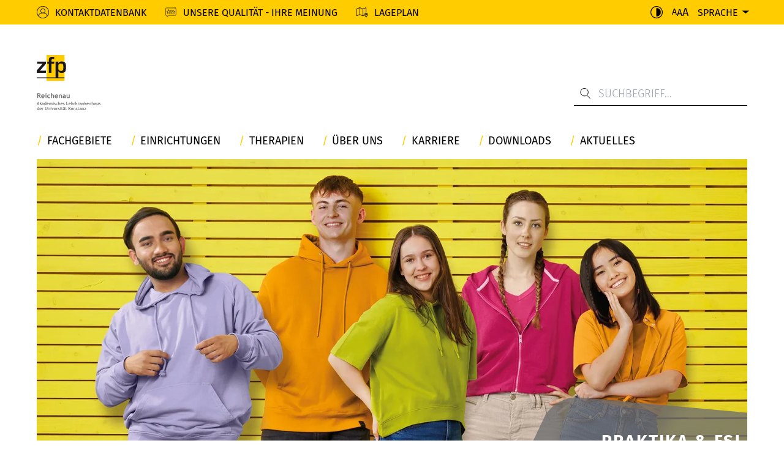

--- FILE ---
content_type: text/html; charset=utf-8
request_url: https://www.zfp-reichenau.de/karriere/praktika-fsj/?fsize=324
body_size: 20593
content:
<!DOCTYPE html>
<html lang="de">
<head>

<meta charset="utf-8">
<!-- 
	created by https://www.vibe-digital.de

	This website is powered by TYPO3 - inspiring people to share!
	TYPO3 is a free open source Content Management Framework initially created by Kasper Skaarhoj and licensed under GNU/GPL.
	TYPO3 is copyright 1998-2026 of Kasper Skaarhoj. Extensions are copyright of their respective owners.
	Information and contribution at https://typo3.org/
-->


<link rel="icon" href="/_assets/ca656c1a99f3218be2dccc12a73b1d0c/FavIcon/favicon.ico" type="image/vnd.microsoft.icon">
<title>Einblicke in die Psychiatrie: Praktika und FSJ-Angebote - ZfP Reichenau</title>
<meta http-equiv="x-ua-compatible" content="IE=edge">
<meta name="generator" content="TYPO3 CMS">
<meta name="description" content="Entdecken Sie spannende Praktika und FSJ-Möglichkeiten im Gesundheitswesen beim ZfP Reichenau und sammeln Sie wertvolle Erfahrungen. ">
<meta name="robots" content="index, follow">
<meta name="viewport" content="width=device-width, initial-scale=1, user-scalable=yes">
<meta name="author" content="created by https://www.vibe-digital.de">
<meta property="og:description" content="Entdecken Sie spannende Praktika und FSJ-Möglichkeiten im Gesundheitswesen beim ZfP Reichenau und sammeln Sie wertvolle Erfahrungen.">
<meta property="og:url" content="https://www.zfp-reichenau.de/karriere/praktika-fsj">
<meta property="og:title" content="Praktika, FSJ">
<meta property="og:image" content="https://www.zfp-reichenau.de/var/www/html/public//fileadmin/zfp-reichenau.de/_processed_/a/6/csm_header_praktika_fsj_322a4c1da7.jpg">
<meta name="twitter:card" content="summary">
<meta name="apple-mobile-web-app-capable" content="{$page.meta.apple-mobile-web-app-capable}">


<link href="/zfp-reichenau-Yz6Hh1Y4.css?1766123883" rel="stylesheet" >
<style>
/*<![CDATA[*/
<!-- 
/*color*/

      :root {
        --color__default-site-color: #707070;
      }
    
-->
/*]]>*/
</style>
<style style="text/css">
    @font-face {
    font-family: 'Fira Sans';
    font-weight: 300;
    src: url(/_assets/ca656c1a99f3218be2dccc12a73b1d0c/Fonts/fira-sans--300.woff2) format('woff2');
    font-display: swap;
    }
    @font-face {
    font-family: 'Fira Sans';
    font-weight: 400;
    src: url(/_assets/ca656c1a99f3218be2dccc12a73b1d0c/Fonts/fira-sans--400.woff2) format('woff2');
    font-display: swap;
    }
    @font-face {
    font-family: 'Fira Sans';
    font-weight: 500;
    src: url(/_assets/ca656c1a99f3218be2dccc12a73b1d0c/Fonts/fira-sans--500.woff2) format('woff2');
    font-display: swap;
    }
    @font-face {
    font-family: 'Fira Sans';
    font-weight: 700;
    src: url(/_assets/ca656c1a99f3218be2dccc12a73b1d0c/Fonts/fira-sans--700.woff2) format('woff2');
    font-display: swap;
    }
</style>





<!-- Fonts --><link rel="preload" href="/_assets/ca656c1a99f3218be2dccc12a73b1d0c/Fonts/fira-sans--300.woff2" as="font" type="font/woff2" crossorigin="anonymous"><link rel="preload" href="/_assets/ca656c1a99f3218be2dccc12a73b1d0c/Fonts/fira-sans--400.woff2" as="font" type="font/woff2" crossorigin="anonymous"><link rel="preload" href="/_assets/ca656c1a99f3218be2dccc12a73b1d0c/Fonts/fira-sans--500.woff2" as="font" type="font/woff2" crossorigin="anonymous"><link rel="preload" href="/_assets/ca656c1a99f3218be2dccc12a73b1d0c/Fonts/fira-sans--700.woff2" as="font" type="font/woff2" crossorigin="anonymous"><!-- End Fonts -->
    <script defer data-domain="zfp-reichenau.de" src="https://plausible.vvyp3.de/js/script.file-downloads.hash.outbound-links.pageview-props.revenue.tagged-events.js"></script>
<script>window.plausible = window.plausible || function() { (window.plausible.q = window.plausible.q || []).push(arguments) }</script>
        <link rel="manifest" href="/typo3conf/ext/base_zfp_reichenau/Resources/Public/Manifest/manifest.json"><link rel="icon" type="image/png" href="/typo3conf/ext/base_zfp_reichenau/Resources/Public/Manifest/images/icons/icon-72x72.png"><div class="skip-content" id="skip-content">
  <a id="skip-content__navigation-view" tabindex="0"
     class="transform hidden lg:flex -translate-x-[200%] focus:translate-x-0 absolute left-12 top-36 z-50 bg-yellow p-8 text-lg">
    zur Navigation wechseln
  </a>
  <a href="#main-content"
     class="transform hidden lg:flex -translate-x-[200%] focus:translate-x-0 absolute left-12 top-36 z-50 bg-yellow p-8 text-lg">
    Zum Hauptinhalt wechseln
  </a>
  <a href="#search-input"
     class="transform hidden lg:flex -translate-x-[200%] focus:translate-x-0 absolute left-12 top-36 z-50 bg-yellow p-8 text-lg">
    zur Suche wechseln
  </a>
</div>

<meta name="default-site-color" content="#707070">
<link rel="canonical" href="https://www.zfp-reichenau.de/karriere/praktika-fsj"/>

<link rel="alternate" hreflang="de-DE" href="https://www.zfp-reichenau.de/karriere/praktika-fsj"/>
<link rel="alternate" hreflang="en-GB" href="https://www.zfp-reichenau.de/en/career/internships-fsj"/>
<link rel="alternate" hreflang="x-default" href="https://www.zfp-reichenau.de/karriere/praktika-fsj"/>
<!-- This site is optimized with the Yoast SEO for TYPO3 plugin - https://yoast.com/typo3-extensions-seo/ -->
<script type="application/ld+json">[{"@context":"https:\/\/www.schema.org","@type":"BreadcrumbList","itemListElement":[{"@type":"ListItem","position":1,"item":{"@id":"https:\/\/www.zfp-reichenau.de\/","name":"Startseite"}},{"@type":"ListItem","position":2,"item":{"@id":"https:\/\/www.zfp-reichenau.de\/seiten","name":"Seiten"}},{"@type":"ListItem","position":3,"item":{"@id":"https:\/\/www.zfp-reichenau.de\/karriere","name":"Karriere"}},{"@type":"ListItem","position":4,"item":{"@id":"https:\/\/www.zfp-reichenau.de\/karriere\/praktika-fsj","name":"Praktika, FSJ"}}]}]</script>
</head>
<body class="hide-contact-image">

<!-- prettier-ignore -->


<header
  class="header container left-0 right-0 max-w-screens-base mx-auto flex flex-nowrap lg:flex-wrap"
>
  <div
  class="z-10 quick-header-navigation fixed top-0 left-0 w-full h-16 bg-yellow hidden lg:block"
>
  <div class="container mx auto flex justify-between h-full items-center p-0">
    <div class="quick-header-navigation__left flex items-center h-full">
      
        <div class="flex items-center h-full">
          <img
            width="20"
            height="20"
            src="/fileadmin/zfp-reichenau.de/icons/icon_kontaktdatenbank.svg"
            loading="eager"
            class="mr-4"
          />

          <a href="/ueber-uns/kontaktdatenbank" title="Kontaktdatenbank" class="text-sm mr-4 lg:mr-12 uppercase font-normal">Kontaktdatenbank
          </a>
        </div>
      
        <div class="flex items-center h-full">
          <img
            width="20"
            height="20"
            src="/fileadmin/zfp-reichenau.de/icons/icon_feedback2.svg"
            loading="eager"
            class="mr-4"
          />

          <a href="/unsere-qualitaet-ihre-meinung" title="Unsere Qualität - Ihre Meinung" class="text-sm mr-4 lg:mr-12 uppercase font-normal">Unsere Qualität - Ihre Meinung
          </a>
        </div>
      
        <div class="flex items-center h-full">
          <img
            width="20"
            height="20"
            src="/fileadmin/zfp-reichenau.de/icons/icon_lageplan2.svg"
            loading="eager"
            class="mr-4"
          />

          <a href="/ueber-uns/lageplan" title="Lageplan" class="text-sm mr-4 lg:mr-12 uppercase font-normal">Lageplan
          </a>
        </div>
      
    </div>
    <div class="quick-header-navigation__right flex items-center">
      
      <div id="contrast__button" class="w-[20px] ml-4 flex items-center"></div>
      <div id="website-resize" class="ml-4 lg:ml-6 flex gap-2">
        <button title="normale Schriftgröße" class="text-xs font-normal">
          A
        </button>
        <button title="erhöhte Schriftgröße" class="text-sm font-normal">
          A
        </button>
        <button title="maximale Schriftgröße" class="font-normal">A</button>
      </div>
      <div id="language" class="relative group language">
  
  
    <button
      title="Sprache"
      class="ml-6 flex items-center justiy-center"
    >
      <span
        class="uppercase font-normal text-sm "
        >Sprache</span
      >
      
        <svg
          class="w-2 rotate-90 ml-4"
          viewBox="0 0 6 14"
          fill="none"
          xmlns="http://www.w3.org/2000/svg"
        >
          <path
            d="M5.61707 7L-4.24282e-05 14L-4.19617e-05 -3.22084e-07L5.61707 7Z"
            fill="#000"
          ></path>
        </svg>
      
    </button>
  

  <div
    class="hidden group-hover:flex absolute top-0 right-0 text-right p-4 pt-16 pr-0 flex-col"
  >
    <div class="bg-yellow-60 p-4">
      
        
      
        
          <a
            title="English"
            class="text-sm flex justify-end font-normal "
            href="/en/career/internships-fsj"
          >
            English
          </a>
        
      
    </div>
  </div>
</div>

    </div>
  </div>
</div>

  <div
    class="lg:w-full lg:mt-36 lg:mb-8 flex flex-nowrap justify-between items-end"
  >
    <div class="header-logo grid">
  <a href="/">
    <svg xmlns="http://www.w3.org/2000/svg" viewBox="0 0 359.26 311.13">
      <path d="m55.28 0h101.11v145.91h-101.11z" fill="#fc0" />
      <path
        d="m51.35 49.58v-12.56h-48.71v11.49h30.88l-33.52 38.41v12.94h51.35v-11.49h-33.87z"
        fill="#1a171b"
      />
      <g transform="translate(-117.79 -142.14)">
        <path
          d="m216.27 179.15h-15.27v-3.83c0-7.78 0-12 10.29-11.61h4.55v-11.49h-9.84c-16.51 0-20.11 6.35-20.11 21.43v5.5h-8.89v11.49h8.85v51.36h15.15v-51.36h15.32z"
          fill="#1a171b"
        />
        <path
          d="m239.2 179.15-.59 9.46c4.3-8.26 11.25-10.17 20.11-10.17 23.34 0 24.06 14.72 24.06 34 0 18.42-2.52 30.27-24.06 30.27-7.66 0-15.69-1.43-18.92-9.1l-.6 34.79h35v4.71h-156.41v-4.71h106.33v-89.25zm15.09 52.07c10.41 0 13.4-3 13.4-18.78 0-14.25.36-22.51-13.4-22.51-15.44 0-15.09 7.54-15.09 22.51 0 13.4 2 18.78 15.09 18.78"
          fill="#1a171b"
        />
        <path
          d="m396.82 452.93v-2.57h-6.68l6.61-9v-1h-11v2.57h6.73l-6.85 9.06v1zm-13.58 0v-7.75a5.18 5.18 0 0 0 -1.31-3.76 4.7 4.7 0 0 0 -3.55-1.35 4.41 4.41 0 0 0 -3.55 1.41l-.54-1.18h-2.12v12.63h2.94v-9.13a3.21 3.21 0 0 1 1.15-.9 3 3 0 0 1 1.39-.37 2.51 2.51 0 0 1 2 .74 3.7 3.7 0 0 1 .62 2.36v7.3zm-17.24-4.76a2.34 2.34 0 0 1 -2.65 2.65c-1.31 0-2-.57-2-1.7 0-1.52 1.16-2.29 3.49-2.29a5.62 5.62 0 0 1 1.16.17zm1 4.52a1.63 1.63 0 0 0 1.15.48 3.66 3.66 0 0 0 1-.15 1.64 1.64 0 0 0 .81-.79c-.68-.43-1-1.48-1-3.17v-2.7c0-2.44-.45-4.11-1.34-5a5.87 5.87 0 0 0 -4.24-1.31 8.29 8.29 0 0 0 -3.62.73l.64 2.28a6.39 6.39 0 0 1 2.79-.55c1.87 0 2.81.74 2.81 2.23a5.07 5.07 0 0 0 -1.23-.18 7.61 7.61 0 0 0 -4.67 1.24 4 4 0 0 0 -1.64 3.43 3.65 3.65 0 0 0 1.16 2.9 4.77 4.77 0 0 0 3.21 1 5.3 5.3 0 0 0 2.08-.42 3 3 0 0 0 1.4-1.08 2.35 2.35 0 0 0 .68 1m-16.83-3.63a4.23 4.23 0 0 0 1 3 3.82 3.82 0 0 0 2.9 1.07 9.47 9.47 0 0 0 2.92-.36v-2.61a3.69 3.69 0 0 1 -2 .58 1.74 1.74 0 0 1 -1.48-.56 3.22 3.22 0 0 1 -.43-1.92v-5.53h3.47v-2.37h-3.47v-3.65l-2.94 1.08v2.57h-1.47v2.37h1.47zm-9.66 4a7.89 7.89 0 0 0 2 .21 5.66 5.66 0 0 0 3.54-1 3.32 3.32 0 0 0 1.3-2.77 3.51 3.51 0 0 0 -.73-2.25 5.5 5.5 0 0 0 -2.39-1.58 10.57 10.57 0 0 1 -2.17-1.05 1.1 1.1 0 0 1 -.51-.87c0-.82.51-1.23 1.55-1.23a4 4 0 0 1 2.68.82l.85-2.28a8 8 0 0 0 -3.7-.88 5.29 5.29 0 0 0 -3.2.91 3 3 0 0 0 -1.25 2.55c0 1.63 1.09 2.89 3.27 3.8a8.39 8.39 0 0 1 2 1.08 1.54 1.54 0 0 1 .51 1.18q0 1.23-1.71 1.23a4.68 4.68 0 0 1 -3-1.05l-1.05 2.35a10.12 10.12 0 0 0 1.95.84m-4.35 0v-7.75a5.18 5.18 0 0 0 -1.31-3.76 4.69 4.69 0 0 0 -3.55-1.35 4.4 4.4 0 0 0 -3.55 1.41l-.54-1.18h-2.13v12.63h2.99v-9.21a3.16 3.16 0 0 1 1.16-.9 3 3 0 0 1 1.38-.37 2.51 2.51 0 0 1 2 .74 3.64 3.64 0 0 1 .61 2.36v7.3zm-21.69-9.37a2.6 2.6 0 0 1 2.2-1.09c2 0 3 1.37 3 4.12a5.13 5.13 0 0 1 -.8 3.08 2.58 2.58 0 0 1 -2.19 1.09q-3 0-3-4.17a5 5 0 0 1 .81-3m-2.28 7.81a6.43 6.43 0 0 0 8.91 0 7.94 7.94 0 0 0 0-9.57 6.43 6.43 0 0 0 -8.87.07 6.7 6.7 0 0 0 -1.67 4.71 7 7 0 0 0 1.6 4.78m-2 1.56-6.45-9.73 5.41-7.54h-3.49l-5.87 8.26v-8.26h-3.07v17.27h3.07v-4.83l1.92-2.63 4.81 7.36zm-30-3.87a4.27 4.27 0 0 0 1 3 3.83 3.83 0 0 0 2.9 1.07 9.58 9.58 0 0 0 2.93-.36v-2.77a3.74 3.74 0 0 1 -2 .58 1.78 1.78 0 0 1 -1.49-.56 3.23 3.23 0 0 1 -.42-1.92v-5.53h3.46v-2.37h-3.46v-3.65l-2.95 1.08v2.57h-1.46v2.37h1.46zm-6-13.32a1.63 1.63 0 0 0 -.5 1.19 1.59 1.59 0 0 0 .5 1.18 1.68 1.68 0 0 0 2.87-1.18 1.66 1.66 0 0 0 -.49-1.19 1.69 1.69 0 0 0 -2.38 0m-7.31 0a1.62 1.62 0 0 0 -.49 1.19 1.59 1.59 0 0 0 .49 1.18 1.68 1.68 0 0 0 2.87-1.18 1.66 1.66 0 0 0 -.49-1.19 1.69 1.69 0 0 0 -2.38 0m6.72 12.43a2.34 2.34 0 0 1 -2.65 2.65c-1.31 0-2-.57-2-1.7 0-1.52 1.16-2.29 3.49-2.29a5.72 5.72 0 0 1 1.13.16zm1 4.52a1.62 1.62 0 0 0 1.14.48 3.43 3.43 0 0 0 1-.15 1.54 1.54 0 0 0 .82-.79c-.67-.43-1-1.48-1-3.17v-2.7c0-2.44-.45-4.11-1.35-5a5.83 5.83 0 0 0 -4.23-1.31 8.23 8.23 0 0 0 -3.62.73l.63 2.28a6.42 6.42 0 0 1 2.79-.55c1.88 0 2.82.74 2.82 2.23a5.13 5.13 0 0 0 -1.23-.18 7.59 7.59 0 0 0 -4.67 1.24 4 4 0 0 0 -1.65 3.43 3.66 3.66 0 0 0 1.17 2.9 4.74 4.74 0 0 0 3.2 1 5.31 5.31 0 0 0 2.09-.42 3 3 0 0 0 1.4-1.08 2.27 2.27 0 0 0 .68 1m-16.84-3.63a4.23 4.23 0 0 0 1 3 3.8 3.8 0 0 0 2.89 1.07 9.54 9.54 0 0 0 2.93-.36v-2.71a3.69 3.69 0 0 1 -2 .58 1.78 1.78 0 0 1 -1.49-.56 3.3 3.3 0 0 1 -.42-1.92v-5.53h3.47v-2.37h-3.47v-3.65l-2.95 1.08v2.57h-1.46v2.37h1.46zm-3.88 3.87v-12.67h-4.6v2.42h1.62v10.21zm-2.67-17a1.71 1.71 0 0 0 0 2.42 1.71 1.71 0 0 0 2.42 0 1.71 1.71 0 0 0 -2.42-2.42m-10.32 17.03a7.75 7.75 0 0 0 2 .21 5.66 5.66 0 0 0 3.54-1 3.32 3.32 0 0 0 1.3-2.77 3.51 3.51 0 0 0 -.73-2.25 5.44 5.44 0 0 0 -2.39-1.58 10.57 10.57 0 0 1 -2.17-1.05 1.1 1.1 0 0 1 -.51-.87c0-.82.51-1.23 1.55-1.23a4 4 0 0 1 2.68.82l.85-2.28a8 8 0 0 0 -3.7-.88 5.29 5.29 0 0 0 -3.2.91 3 3 0 0 0 -1.24 2.55c0 1.63 1.09 2.89 3.26 3.8a8.39 8.39 0 0 1 2 1.08 1.55 1.55 0 0 1 .52 1.18c0 .82-.58 1.23-1.72 1.23a4.68 4.68 0 0 1 -3-1.05l-1 2.35a10.43 10.43 0 0 0 2 .84m-2.94-12.43a4.72 4.72 0 0 0 -2.32-.46 4.18 4.18 0 0 0 -3.29 1.39v-1.21h-2.94v12.63h2.94v-7.19a3.39 3.39 0 0 1 .8-2.28 2.34 2.34 0 0 1 1.82-.93 3.11 3.11 0 0 1 1.73.52zm-16.94 2a2.77 2.77 0 0 1 3.04 2.72h-6.21c.41-1.85 1.46-2.77 3.14-2.77m6 3.35a5.56 5.56 0 0 0 -1.67-4.17 6 6 0 0 0 -4.4-1.64 6 6 0 0 0 -4.43 1.85 6.54 6.54 0 0 0 -1.85 4.83 6.39 6.39 0 0 0 1.68 4.72 6.14 6.14 0 0 0 4.57 1.7 7.22 7.22 0 0 0 4.65-1.27l-1.15-2.25a4.15 4.15 0 0 1 -3.06 1.05 3.74 3.74 0 0 1 -2.57-.84 3.18 3.18 0 0 1 -1-2.34h9a8.7 8.7 0 0 0 .25-1.64m-13.17-5.58h-3.13l-3.24 7.7-3-7.71h-3.23l5.71 12.87h1.06zm-14.52 12.63v-12.63h-4.59v2.42h1.61v10.21zm-2.67-17a1.71 1.71 0 0 0 0 2.42 1.71 1.71 0 0 0 2.42-2.42 1.71 1.71 0 0 0 -2.42 0m-4.28 17v-7.75a5.18 5.18 0 0 0 -1.3-3.76 4.73 4.73 0 0 0 -3.56-1.35 4.41 4.41 0 0 0 -3.55 1.41l-.54-1.18h-2.12v12.63h2.94v-9.13a3.25 3.25 0 0 1 1.16-.9 3 3 0 0 1 1.38-.37 2.49 2.49 0 0 1 2 .74 3.64 3.64 0 0 1 .62 2.36v7.3zm-27.26-5.4a5.38 5.38 0 0 0 1.63 4.22 6.71 6.71 0 0 0 4.64 1.47 7.17 7.17 0 0 0 4.77-1.5 5.19 5.19 0 0 0 1.79-4.18v-11.88h-3.07v11.64a3 3 0 0 1 -.92 2.34 3.68 3.68 0 0 1 -2.59.86 3 3 0 0 1 -3.18-3.13v-11.71h-3.07zm-9.22-7a4.67 4.67 0 0 0 -2.31-.46 4.18 4.18 0 0 0 -3.29 1.39v-1.16h-2.95v12.63h2.95v-7.19a3.38 3.38 0 0 1 .79-2.28 2.39 2.39 0 0 1 1.83-.93 3.16 3.16 0 0 1 1.73.52zm-16.93 2a2.76 2.76 0 0 1 3.1 2.77h-6.19c.4-1.85 1.45-2.77 3.13-2.77m6 3.35a5.6 5.6 0 0 0 -1.67-4.17 6.46 6.46 0 0 0 -8.83.21 6.54 6.54 0 0 0 -1.85 4.83 6.39 6.39 0 0 0 1.68 4.72 6.14 6.14 0 0 0 4.57 1.7 7.19 7.19 0 0 0 4.64-1.27l-1.14-2.25a4.15 4.15 0 0 1 -3.06 1.05 3.74 3.74 0 0 1 -2.57-.84 3.14 3.14 0 0 1 -1-2.34h9a8.12 8.12 0 0 0 .26-1.64m-17.42 4a1.87 1.87 0 0 1 -.81.51 2.86 2.86 0 0 1 -1 .26q-3.8 0-3.8-3.94a4.53 4.53 0 0 1 1-3.1 3.43 3.43 0 0 1 2.72-1.07 3.06 3.06 0 0 1 2 .75zm3 3v-18l-3 .7v5.07a6 6 0 0 0 -7 1.29 6.89 6.89 0 0 0 -1.74 4.87 6.71 6.71 0 0 0 1.51 4.67 5.32 5.32 0 0 0 4.16 1.68 5.76 5.76 0 0 0 1.8-.3 3 3 0 0 0 1.24-.71v.77z"
          fill="#707173"
        />
        <path
          d="m470.21 424a8.49 8.49 0 0 0 2 .2 5.66 5.66 0 0 0 3.54-1 3.32 3.32 0 0 0 1.3-2.76 3.51 3.51 0 0 0 -.73-2.25 5.45 5.45 0 0 0 -2.39-1.59 10.18 10.18 0 0 1 -2.17-1 1.12 1.12 0 0 1 -.51-.88c0-.82.52-1.23 1.54-1.23a4 4 0 0 1 2.69.83l.85-2.28a7.89 7.89 0 0 0 -3.7-.89 5.31 5.31 0 0 0 -3.19.91 3 3 0 0 0 -1.25 2.56c0 1.62 1.09 2.89 3.26 3.79a8 8 0 0 1 2 1.09 1.49 1.49 0 0 1 .51 1.18c0 .81-.56 1.22-1.72 1.22a4.66 4.66 0 0 1 -3-1l-1.06 2.35a10.68 10.68 0 0 0 1.95.84m-4.35 0v-12.76h-2.95v8.67a2.67 2.67 0 0 1 -1.14 1.21 3.54 3.54 0 0 1 -1.87.52c-1.45 0-2.18-.82-2.18-2.43v-8h-2.94v8.19c0 3.11 1.46 4.67 4.4 4.67a6.26 6.26 0 0 0 2-.38 5.12 5.12 0 0 0 1.72-.9v1.12zm-17.2-4.78a2.34 2.34 0 0 1 -2.65 2.65c-1.32 0-2-.56-2-1.69 0-1.53 1.16-2.29 3.49-2.29a6.47 6.47 0 0 1 1.13.15zm1 4.53a1.66 1.66 0 0 0 1.15.47 3.22 3.22 0 0 0 1-.15 1.63 1.63 0 0 0 .82-.78c-.68-.44-1-1.49-1-3.18v-2.69q0-3.67-1.35-5a5.82 5.82 0 0 0 -4.22-1.32 8.34 8.34 0 0 0 -3.62.73l.63 2.29a6.28 6.28 0 0 1 2.79-.55c1.88 0 2.81.74 2.81 2.22a5.61 5.61 0 0 0 -1.23-.18 7.7 7.7 0 0 0 -4.67 1.24 4.06 4.06 0 0 0 -1.64 3.43 3.67 3.67 0 0 0 1.16 2.9 4.72 4.72 0 0 0 3.21 1 5.26 5.26 0 0 0 2.08-.42 2.86 2.86 0 0 0 1.4-1.08 2.35 2.35 0 0 0 .68 1m-10.89.24v-7.79a5.1 5.1 0 0 0 -1.31-3.76 4.94 4.94 0 0 0 -3.67-1.32 4.47 4.47 0 0 0 -3.15 1v-6.21l-3 .7v17.37h3v-9.07a2.65 2.65 0 0 1 1-.9 3.08 3.08 0 0 1 1.48-.4 2.64 2.64 0 0 1 1.91.71 2.48 2.48 0 0 1 .73 1.87v7.79zm-14.32 0v-7.75a5.23 5.23 0 0 0 -1.29-3.77 4.73 4.73 0 0 0 -3.56-1.35 4.36 4.36 0 0 0 -3.54 1.42l-.55-1.18h-2.12v12.62h2.94v-9.13a3.34 3.34 0 0 1 1.15-.91 3.06 3.06 0 0 1 1.39-.36 2.47 2.47 0 0 1 2 .74 3.66 3.66 0 0 1 .62 2.36v7.3zm-19.37-10.45a2.77 2.77 0 0 1 3.07 2.77h-6.2c.41-1.85 1.45-2.77 3.13-2.77m6 3.34a5.6 5.6 0 0 0 -1.67-4.17 6.46 6.46 0 0 0 -8.83.21 6.56 6.56 0 0 0 -1.85 4.84 6.37 6.37 0 0 0 1.68 4.71 6.12 6.12 0 0 0 4.57 1.7 7.29 7.29 0 0 0 4.65-1.26l-1.15-2.26a4.09 4.09 0 0 1 -3.06 1.06 3.78 3.78 0 0 1 -2.58-.84 3.16 3.16 0 0 1 -1-2.35h9a7.94 7.94 0 0 0 .25-1.64m-13.19 7.1-5.14-7.85 4.26-4.78h-3.54l-4.21 4.84v-10.29l-2.95.7v17.38h2.95v-4.22l1.41-1.5 3.71 5.72zm-14.76 0v-7.75a5.15 5.15 0 0 0 -1.31-3.77 4.69 4.69 0 0 0 -3.55-1.35 4.39 4.39 0 0 0 -3.55 1.42l-.54-1.18h-2.11v12.63h2.94v-9.13a3.34 3.34 0 0 1 1.15-.91 3.06 3.06 0 0 1 1.39-.36 2.47 2.47 0 0 1 2 .74 3.6 3.6 0 0 1 .62 2.36v7.3zm-17.19-4.77a2.34 2.34 0 0 1 -2.65 2.65c-1.32 0-2-.56-2-1.69 0-1.53 1.17-2.29 3.49-2.29a6.34 6.34 0 0 1 1.14.15zm1 4.53a1.62 1.62 0 0 0 1.14.47 3.28 3.28 0 0 0 1-.15 1.66 1.66 0 0 0 .81-.78c-.68-.44-1-1.49-1-3.18v-2.69c0-2.45-.44-4.11-1.34-5a5.87 5.87 0 0 0 -4.24-1.32 8.36 8.36 0 0 0 -3.61.73l.63 2.29a6.25 6.25 0 0 1 2.79-.55c1.87 0 2.81.74 2.81 2.22a5.53 5.53 0 0 0 -1.22-.18 7.71 7.71 0 0 0 -4.68 1.24 4.09 4.09 0 0 0 -1.64 3.43 3.65 3.65 0 0 0 1.17 2.9 4.68 4.68 0 0 0 3.21 1 5.28 5.28 0 0 0 2.07-.42 2.86 2.86 0 0 0 1.4-1.08 2.47 2.47 0 0 0 .69 1m-8.73-12.17a4.65 4.65 0 0 0 -2.31-.46 4.16 4.16 0 0 0 -3.29 1.4v-1.16h-2.95v12.7h2.95v-7.2a3.36 3.36 0 0 1 .79-2.27 2.34 2.34 0 0 1 1.83-.93 3.15 3.15 0 0 1 1.73.51zm-10.22 12.48-5.13-7.85 4.26-4.78h-3.55l-4.21 4.84v-10.29l-2.95.7v17.38h2.95v-4.22l1.42-1.5 3.71 5.72zm-13.35-12.41a4.63 4.63 0 0 0 -2.3-.46 4.14 4.14 0 0 0 -3.29 1.4v-1.16h-3v12.63h3v-7.2a3.36 3.36 0 0 1 .79-2.27 2.32 2.32 0 0 1 1.82-.93 3.16 3.16 0 0 1 1.74.51zm-11.72 12.41v-7.79a5.1 5.1 0 0 0 -1.31-3.76 5 5 0 0 0 -3.68-1.32 4.47 4.47 0 0 0 -3.15 1v-6.21l-3 .7v17.38h3v-9.07a2.62 2.62 0 0 1 1.06-.9 3 3 0 0 1 1.47-.4 2.62 2.62 0 0 1 1.91.71 2.49 2.49 0 0 1 .74 1.87v7.79zm-19.51-10.4a2.77 2.77 0 0 1 3.06 2.77h-6.21c.42-1.85 1.46-2.77 3.15-2.77m6 3.34a5.6 5.6 0 0 0 -1.67-4.17 6.46 6.46 0 0 0 -8.83.21 6.56 6.56 0 0 0 -1.85 4.84 6.37 6.37 0 0 0 1.68 4.71 6.12 6.12 0 0 0 4.57 1.7 7.29 7.29 0 0 0 4.65-1.26l-1.14-2.26a4.15 4.15 0 0 1 -3.07 1.06 3.74 3.74 0 0 1 -2.57-.84 3.22 3.22 0 0 1 -1-2.35h9a8.7 8.7 0 0 0 .25-1.64m-13.82 7.06v-2.73h-7.8v-14.59h-3.07v17.32zm-27.53 0a8.4 8.4 0 0 0 2 .2 5.69 5.69 0 0 0 3.55-1 3.32 3.32 0 0 0 1.3-2.76 3.57 3.57 0 0 0 -.73-2.25 5.57 5.57 0 0 0 -2.39-1.59 10.33 10.33 0 0 1 -2.18-1 1.13 1.13 0 0 1 -.5-.88c0-.82.51-1.23 1.54-1.23a4 4 0 0 1 2.69.83l.85-2.28a7.92 7.92 0 0 0 -3.7-.89 5.31 5.31 0 0 0 -3.19.91 3 3 0 0 0 -1.25 2.56c0 1.62 1.08 2.89 3.26 3.79a7.7 7.7 0 0 1 2 1.09 1.5 1.5 0 0 1 .52 1.18c0 .81-.57 1.22-1.72 1.22a4.72 4.72 0 0 1 -3-1l-1.05 2.25a10.68 10.68 0 0 0 2 .84m-9.55-10.43a2.76 2.76 0 0 1 3.06 2.77h-6.2c.41-1.85 1.45-2.77 3.14-2.77m6 3.34a5.59 5.59 0 0 0 -1.66-4.17 6.47 6.47 0 0 0 -8.84.21 6.59 6.59 0 0 0 -1.84 4.84 6.37 6.37 0 0 0 1.68 4.71 6.1 6.1 0 0 0 4.57 1.7 7.25 7.25 0 0 0 4.64-1.26l-1.14-2.26a4.12 4.12 0 0 1 -3.07 1.06 3.75 3.75 0 0 1 -2.57-.84 3.22 3.22 0 0 1 -1-2.35h9a7.94 7.94 0 0 0 .25-1.64m-14.72 7.1v-7.79a5.1 5.1 0 0 0 -1.31-3.76 5 5 0 0 0 -3.68-1.32 4.49 4.49 0 0 0 -3.15 1v-6.21l-3 .7v17.38h3v-9.07a2.65 2.65 0 0 1 1.07-.9 3 3 0 0 1 1.47-.4 2.65 2.65 0 0 1 1.91.71 2.48 2.48 0 0 1 .73 1.87v7.79zm-17.42-12.87a6.86 6.86 0 0 0 -5 1.84 6.51 6.51 0 0 0 -1.85 4.82 6.4 6.4 0 0 0 1.69 4.73 6.21 6.21 0 0 0 4.62 1.71 10.83 10.83 0 0 0 2.21-.23 7.26 7.26 0 0 0 2.24-1l-1.09-2.32a4.22 4.22 0 0 1 -2.88 1.09q-3.78 0-3.78-4a4.51 4.51 0 0 1 1-3.08 3.32 3.32 0 0 1 2.64-1.11 3.86 3.86 0 0 1 2.78 1l1.26-2.2a6.17 6.17 0 0 0 -3.83-1.24m-15.34 12.86a8.34 8.34 0 0 0 2 .2 5.64 5.64 0 0 0 3.54-1 3.29 3.29 0 0 0 1.3-2.76 3.51 3.51 0 0 0 -.73-2.25 5.45 5.45 0 0 0 -2.39-1.59 10.18 10.18 0 0 1 -2.17-1 1.12 1.12 0 0 1 -.51-.88c0-.82.52-1.23 1.55-1.23a4 4 0 0 1 2.69.83l.84-2.28a7.86 7.86 0 0 0 -3.7-.89 5.33 5.33 0 0 0 -3.19.91 3 3 0 0 0 -1.25 2.56c0 1.62 1.09 2.89 3.27 3.79a7.88 7.88 0 0 1 2 1.09 1.5 1.5 0 0 1 .52 1.18c0 .81-.57 1.22-1.72 1.22a4.75 4.75 0 0 1 -3-1l-1 2.35a10.12 10.12 0 0 0 1.95.75m-4.61 0v-12.67h-4.59v2.42h1.61v10.25zm-2.67-17a1.71 1.71 0 0 0 2.42 2.41 1.7 1.7 0 0 0 0-2.41 1.69 1.69 0 0 0 -2.42 0m-4.29 17v-8.34a4.61 4.61 0 0 0 -1.16-3.32 4.41 4.41 0 0 0 -3.29-1.21 5.55 5.55 0 0 0 -2 .37 3.72 3.72 0 0 0 -1.54 1 4.94 4.94 0 0 0 -3.79-1.37 4.07 4.07 0 0 0 -3.17 1.35l-.6-1.11h-2v12.63h3v-9.09a2.85 2.85 0 0 1 .95-.9 2.35 2.35 0 0 1 2.83.13 1.94 1.94 0 0 1 .58 1.48v8.38h2.95v-9.12a2.22 2.22 0 0 1 .86-.9 2.41 2.41 0 0 1 1.27-.38c1.48 0 2.23.82 2.23 2.48v7.92zm-25.94-10.4a2.77 2.77 0 0 1 3.07 2.77h-6.21c.41-1.85 1.46-2.77 3.14-2.77m6 3.34a5.59 5.59 0 0 0 -1.66-4.17 6.47 6.47 0 0 0 -8.84.21 6.59 6.59 0 0 0 -1.84 4.84 6.37 6.37 0 0 0 1.68 4.71 6.09 6.09 0 0 0 4.56 1.7 7.27 7.27 0 0 0 4.65-1.26l-1.04-2.3a4.11 4.11 0 0 1 -3.06 1.06 3.78 3.78 0 0 1 -2.58-.84 3.21 3.21 0 0 1 -1-2.35h9a8.49 8.49 0 0 0 .24-1.64m-17.41 4a1.93 1.93 0 0 1 -.81.51 2.81 2.81 0 0 1 -1 .25q-3.79 0-3.8-3.94a4.5 4.5 0 0 1 1-3.09 3.44 3.44 0 0 1 2.72-1.08 3.1 3.1 0 0 1 2 .76zm3 3v-18l-3 .7v5.06a5.83 5.83 0 0 0 -2.62-.59 5.71 5.71 0 0 0 -4.36 1.88 6.89 6.89 0 0 0 -1.74 4.87 6.7 6.7 0 0 0 1.52 4.67 5.32 5.32 0 0 0 4.16 1.68 5.48 5.48 0 0 0 1.8-.3 3 3 0 0 0 1.24-.7v.83zm-17.2-4.77a2.34 2.34 0 0 1 -2.65 2.65c-1.31 0-2-.56-2-1.69 0-1.53 1.17-2.29 3.5-2.29a6.28 6.28 0 0 1 1.12.15zm1 4.53a1.66 1.66 0 0 0 1.14.47 3.3 3.3 0 0 0 1-.15 1.66 1.66 0 0 0 .81-.78c-.68-.44-1-1.49-1-3.18v-2.69q0-3.67-1.34-5a5.87 5.87 0 0 0 -4.24-1.32 8.36 8.36 0 0 0 -3.61.73l.64 2.29a6.2 6.2 0 0 1 2.78-.55c1.87 0 2.81.74 2.81 2.22a5.62 5.62 0 0 0 -1.22-.18 7.71 7.71 0 0 0 -4.68 1.24 4.06 4.06 0 0 0 -1.64 3.43 3.61 3.61 0 0 0 1.17 2.9 4.69 4.69 0 0 0 3.2 1 5.3 5.3 0 0 0 2.08-.42 2.81 2.81 0 0 0 1.4-1.08 2.44 2.44 0 0 0 .68 1m-8.61.24-5.13-7.85 4.27-4.78h-3.55l-4.21 4.84v-10.12l-2.95.7v17.38h2.95v-4.22l1.41-1.5 3.72 5.72zm-18.76-5.86h-4.15l2.07-6.37zm5.4 6.03-7-17.51h-1.34l-6.81 17.51h3.41l1.2-3.51h5.92l1.26 3.51z"
          fill="#707173"
        />
        <path
          d="m303.66 385.34v-20.22h-4.72v13.88a4.18 4.18 0 0 1 -1.83 1.93 5.74 5.74 0 0 1 -3 .83q-3.48 0-3.48-3.89v-12.75h-4.72v13.11q0 7.47 7 7.47a10 10 0 0 0 3.22-.61 8.31 8.31 0 0 0 2.75-1.45v1.7zm-27.52-7.64q0 4.24-4.24 4.25c-2.1 0-3.16-.91-3.16-2.72 0-2.44 1.87-3.66 5.59-3.66a10.19 10.19 0 0 1 1.81.24zm1.55 7.25a2.62 2.62 0 0 0 1.83.75 5.19 5.19 0 0 0 1.64-.24 2.57 2.57 0 0 0 1.3-1.25c-1.08-.69-1.62-2.39-1.62-5.07v-4.33q0-5.87-2.15-8c-1.44-1.41-3.69-2.11-6.77-2.11a13.25 13.25 0 0 0 -5.8 1.17l1 3.66a10 10 0 0 1 4.45-.88c3 0 4.51 1.18 4.51 3.56a8.22 8.22 0 0 0 -2-.29c-3.23 0-5.73.66-7.48 2a6.49 6.49 0 0 0 -2.63 5.48 5.79 5.79 0 0 0 1.87 4.63 7.46 7.46 0 0 0 5.16 1.67 8.65 8.65 0 0 0 3.33-.67 4.52 4.52 0 0 0 2.23-1.73 4 4 0 0 0 1.1 1.65m-17.43.37v-12.39a8.33 8.33 0 0 0 -2.09-6 7.53 7.53 0 0 0 -5.69-2.16 7.06 7.06 0 0 0 -5.65 2.23l-.86-1.89h-3.39v20.2h4.71v-14.6a5.06 5.06 0 0 1 1.84-1.45 5 5 0 0 1 2.21-.58 4 4 0 0 1 3.24 1.18 5.88 5.88 0 0 1 1 3.78v11.67zm-31.13-16.63c3 0 4.58 1.47 4.91 4.43h-9.93c.66-3 2.33-4.43 5-4.43m9.64 5.35a9 9 0 0 0 -2.66-6.68 10.36 10.36 0 0 0 -14.14.34 10.47 10.47 0 0 0 -2.95 7.73c0 3.23.9 5.76 2.69 7.56a9.86 9.86 0 0 0 7.34 2.71q4.93 0 7.43-2l-1.83-3.61a6.61 6.61 0 0 1 -4.91 1.69 6 6 0 0 1 -4.11-1.35 5.11 5.11 0 0 1 -1.66-3.75h14.43a12.7 12.7 0 0 0 .4-2.62m-23.53 11.28v-12.47a8.18 8.18 0 0 0 -2.08-6 7.94 7.94 0 0 0 -5.89-2.11 7.21 7.21 0 0 0 -5 1.66v-9.94l-4.79 1.13v27.73h4.79v-14.53a4.36 4.36 0 0 1 1.7-1.44 5 5 0 0 1 2.36-.63 4.23 4.23 0 0 1 3.05 1.13 4 4 0 0 1 1.17 3v12.45zm-27.86-20.58a10.93 10.93 0 0 0 -8.07 2.95 10.38 10.38 0 0 0 -3 7.71 10.26 10.26 0 0 0 2.71 7.57 9.91 9.91 0 0 0 7.38 2.73 16.72 16.72 0 0 0 3.63-.34 12.14 12.14 0 0 0 3.6-1.62l-1.68-3.76a6.82 6.82 0 0 1 -4.62 1.74q-6.06 0-6.06-6.36a7.29 7.29 0 0 1 1.56-4.93 5.33 5.33 0 0 1 4.23-1.78 6.21 6.21 0 0 1 4.46 1.56l2-3.53a9.81 9.81 0 0 0 -6.13-2m-15.2 20.58v-20.2h-7.36v3.92h2.59v16.34zm-4.27-27.23a2.74 2.74 0 0 0 1.93 4.67 2.74 2.74 0 1 0 -1.93-4.67m-15.18 10.6c2.94 0 4.58 1.47 4.91 4.43h-9.93c.66-3 2.33-4.43 5-4.43m9.64 5.35a9 9 0 0 0 -2.66-6.68 10.35 10.35 0 0 0 -14.13.34 10.44 10.44 0 0 0 -3 7.73c0 3.23.9 5.76 2.69 7.56a9.86 9.86 0 0 0 7.31 2.71q4.94 0 7.43-2l-1.83-3.61a6.61 6.61 0 0 1 -4.9 1.69 6 6 0 0 1 -4.11-1.35 5.12 5.12 0 0 1 -1.67-3.75h14.53a13.24 13.24 0 0 0 .39-2.62m-35-12.2a10.76 10.76 0 0 1 4.81.81 2.93 2.93 0 0 1 1.52 2.85c0 1.67-.47 2.79-1.42 3.37a8.92 8.92 0 0 1 -4.5.87c-.47 0-1.16 0-2.07-.11v-7.61a12.06 12.06 0 0 1 1.66-.11m14.49 23.48-8.17-12.45a7.74 7.74 0 0 0 3.65-2.85 7.39 7.39 0 0 0 1.46-4.47q0-8.15-10.53-8.15c-1.13 0-2.62.05-4.46.14s-2.92.14-3.19.14v27.64h5.09v-11.6c1.33.08 2.37.13 3.11.14l7.38 11.41z"
          fill="#707173"
        />
      </g>
    </svg>
  </a>
</div>

    <div class="important-message--desktop">
      

    </div>
    <div class="hidden lg:flex top-[-7px] relative">
      
	
    <div class="solr-search-form">
      <form method="get" id="tx-solr-search-form-pi-results" action="/suche" data-suggest="/suche?type=7384" data-suggest-header="Top Treffer" accept-charset="utf-8">
        

        

        <div class="relative">
          <svg
            class="absolute top-4 left-4 z-10"
            width="18"
            height="19"
            viewBox="0 0 18 19"
            fill="none"
            xmlns="http://www.w3.org/2000/svg"
          >
            <path
              d="M13.3433 7.66783C13.3433 11.0984 10.5623 13.8794 7.13181 13.8794C3.70128 13.8794 0.920288 11.0984 0.920288 7.66783C0.920288 4.23729 3.70128 1.4563 7.13181 1.4563C10.5623 1.4563 13.3433 4.23729 13.3433 7.66783Z"
              stroke="black"
            />
            <path d="M11.1587 12.5896L16.7268 18.1577" stroke="black" />
          </svg>
          <input
            id="search-input"
            type="text"
            class="!pl-16 tx-solr-q js-solr-q tx-solr-suggest tx-solr-suggest-focus form-control"
            placeholder="Suchbegriff..."
            name="tx_solr[q]"
            value=""
          />
        </div>
      </form>
    </div>
  


    </div>
  </div>
  <div class="lg:w-full lg:mt-8">
    <nav class="main-navigation" id="navigation__view">
  <div class="pt-4 pb-8 bg-white lg:hidden">
    <div class="py-3 w-[calc(100%-30px)] max-w-[300px] mx-auto">
      
	
    <div class="solr-search-form">
      <form method="get" id="tx-solr-search-form-pi-results" action="/suche" data-suggest="/suche?type=7384" data-suggest-header="Top Treffer" accept-charset="utf-8">
        

        

        <div class="relative">
          <svg
            class="absolute top-4 left-4 z-10"
            width="18"
            height="19"
            viewBox="0 0 18 19"
            fill="none"
            xmlns="http://www.w3.org/2000/svg"
          >
            <path
              d="M13.3433 7.66783C13.3433 11.0984 10.5623 13.8794 7.13181 13.8794C3.70128 13.8794 0.920288 11.0984 0.920288 7.66783C0.920288 4.23729 3.70128 1.4563 7.13181 1.4563C10.5623 1.4563 13.3433 4.23729 13.3433 7.66783Z"
              stroke="black"
            />
            <path d="M11.1587 12.5896L16.7268 18.1577" stroke="black" />
          </svg>
          <input
            id="search-input"
            type="text"
            class="!pl-16 tx-solr-q js-solr-q tx-solr-suggest tx-solr-suggest-focus form-control"
            placeholder="Suchbegriff..."
            name="tx_solr[q]"
            value=""
          />
        </div>
      </form>
    </div>
  


    </div>
  </div>
  <div class="main-navigation__navigation">
  <ul
    data-navigation-uid="832"
    class="main-navigation__level-1"
  >
    
      <li>
        <div class="relative flex justify-between w-full">
          <a href="/fachgebiete" aria-expanded="false" role="button" aria-haspopup="true" title="Fachgebiete">
            Fachgebiete
          </a>
          
  
    <button
      class="main-navigation__next-level"
      data-navigation-uid="1150"
      data-navigation-level="1"
    >
      <svg viewBox="0 0 6 14" fill="none" xmlns="http://www.w3.org/2000/svg">
        <path
          d="M5.61707 7L-4.24282e-05 14L-4.19617e-05 -3.22084e-07L5.61707 7Z"
          fill="#FFCC00"
        />
      </svg>
    </button>
  

        </div>
        
          <ul
            data-navigation-uid="1150"
            class="main-navigation__level-2 "
          >
            <li class="p-4 justify-start main-navigation__hide-on-desktop">
              <button
                data-navigation-uid="832"
                class="text-sm button-square main-navigation__back-button"
              >
                zur Übersicht
              </button>
            </li>
            
              <li>
                <a href="/fachgebiete/allgemeine-psychiatrie" title="Allgemeine Psychiatrie">Allgemeine Psychiatrie</a>
                
  

                <ul
                  data-navigation-uid="1152"
                  class="main-navigation__level-3"
                >
                  <li
                    style="justify-content: flex-start"
                    class="p-4 main-navigation__hide-on-desktop"
                  >
                    <button
                      data-navigation-uid="832"
                      class="text-sm button-square main-navigation__back-button mr-4"
                    >
                      zur Übersicht
                    </button>
                    <button
                      data-navigation-uid="1150"
                      class="text-sm button-square main-navigation__back-button"
                    >
                      Allgemeine Psychiatrie
                    </button>
                  </li>
                  
                </ul>
              </li>
            
              <li>
                <a href="/fachgebiete/psychosomatik-psychotherapie" title="Psychosomatik &amp; Psychotherapie">Psychosomatik &amp; Psychotherapie</a>
                
  

                <ul
                  data-navigation-uid="1153"
                  class="main-navigation__level-3"
                >
                  <li
                    style="justify-content: flex-start"
                    class="p-4 main-navigation__hide-on-desktop"
                  >
                    <button
                      data-navigation-uid="832"
                      class="text-sm button-square main-navigation__back-button mr-4"
                    >
                      zur Übersicht
                    </button>
                    <button
                      data-navigation-uid="1150"
                      class="text-sm button-square main-navigation__back-button"
                    >
                      Psychosomatik &amp; Psychotherapie
                    </button>
                  </li>
                  
                </ul>
              </li>
            
              <li>
                <a href="/fachgebiete/depressionsbehandlung" title="Depressionsbehandlung">Depressionsbehandlung</a>
                
  

                <ul
                  data-navigation-uid="1154"
                  class="main-navigation__level-3"
                >
                  <li
                    style="justify-content: flex-start"
                    class="p-4 main-navigation__hide-on-desktop"
                  >
                    <button
                      data-navigation-uid="832"
                      class="text-sm button-square main-navigation__back-button mr-4"
                    >
                      zur Übersicht
                    </button>
                    <button
                      data-navigation-uid="1150"
                      class="text-sm button-square main-navigation__back-button"
                    >
                      Depressionsbehandlung
                    </button>
                  </li>
                  
                </ul>
              </li>
            
              <li>
                <a href="/fachgebiete/suchtmedizin" title="Suchtmedizin">Suchtmedizin</a>
                
  

                <ul
                  data-navigation-uid="1155"
                  class="main-navigation__level-3"
                >
                  <li
                    style="justify-content: flex-start"
                    class="p-4 main-navigation__hide-on-desktop"
                  >
                    <button
                      data-navigation-uid="832"
                      class="text-sm button-square main-navigation__back-button mr-4"
                    >
                      zur Übersicht
                    </button>
                    <button
                      data-navigation-uid="1150"
                      class="text-sm button-square main-navigation__back-button"
                    >
                      Suchtmedizin
                    </button>
                  </li>
                  
                </ul>
              </li>
            
              <li>
                <a href="/fachgebiete/alterspsychiatrie" title="Alterspsychiatrie">Alterspsychiatrie</a>
                
  

                <ul
                  data-navigation-uid="1156"
                  class="main-navigation__level-3"
                >
                  <li
                    style="justify-content: flex-start"
                    class="p-4 main-navigation__hide-on-desktop"
                  >
                    <button
                      data-navigation-uid="832"
                      class="text-sm button-square main-navigation__back-button mr-4"
                    >
                      zur Übersicht
                    </button>
                    <button
                      data-navigation-uid="1150"
                      class="text-sm button-square main-navigation__back-button"
                    >
                      Alterspsychiatrie
                    </button>
                  </li>
                  
                </ul>
              </li>
            
              <li>
                <a href="/fachgebiete/forensische-psychiatrie" title="Forensische Psychiatrie">Forensische Psychiatrie</a>
                
  

                <ul
                  data-navigation-uid="1157"
                  class="main-navigation__level-3"
                >
                  <li
                    style="justify-content: flex-start"
                    class="p-4 main-navigation__hide-on-desktop"
                  >
                    <button
                      data-navigation-uid="832"
                      class="text-sm button-square main-navigation__back-button mr-4"
                    >
                      zur Übersicht
                    </button>
                    <button
                      data-navigation-uid="1150"
                      class="text-sm button-square main-navigation__back-button"
                    >
                      Forensische Psychiatrie
                    </button>
                  </li>
                  
                </ul>
              </li>
            
              <li>
                <a href="/fachgebiete/arbeiten-und-wohnen" title="Arbeiten und Wohnen">Arbeiten und Wohnen</a>
                
  

                <ul
                  data-navigation-uid="1158"
                  class="main-navigation__level-3"
                >
                  <li
                    style="justify-content: flex-start"
                    class="p-4 main-navigation__hide-on-desktop"
                  >
                    <button
                      data-navigation-uid="832"
                      class="text-sm button-square main-navigation__back-button mr-4"
                    >
                      zur Übersicht
                    </button>
                    <button
                      data-navigation-uid="1150"
                      class="text-sm button-square main-navigation__back-button"
                    >
                      Arbeiten und Wohnen
                    </button>
                  </li>
                  
                </ul>
              </li>
            
              <li>
                <a href="/fachgebiete/angehoerige" title="Angehörige">Angehörige</a>
                
  

                <ul
                  data-navigation-uid="1159"
                  class="main-navigation__level-3"
                >
                  <li
                    style="justify-content: flex-start"
                    class="p-4 main-navigation__hide-on-desktop"
                  >
                    <button
                      data-navigation-uid="832"
                      class="text-sm button-square main-navigation__back-button mr-4"
                    >
                      zur Übersicht
                    </button>
                    <button
                      data-navigation-uid="1150"
                      class="text-sm button-square main-navigation__back-button"
                    >
                      Angehörige
                    </button>
                  </li>
                  
                </ul>
              </li>
            
          </ul>
        
      </li>
    
      <li>
        <div class="relative flex justify-between w-full">
          <a href="/einrichtungen" aria-expanded="false" role="button" aria-haspopup="true" title="Einrichtungen">
            Einrichtungen
          </a>
          
  
    <button
      class="main-navigation__next-level"
      data-navigation-uid="1162"
      data-navigation-level="1"
    >
      <svg viewBox="0 0 6 14" fill="none" xmlns="http://www.w3.org/2000/svg">
        <path
          d="M5.61707 7L-4.24282e-05 14L-4.19617e-05 -3.22084e-07L5.61707 7Z"
          fill="#FFCC00"
        />
      </svg>
    </button>
  

        </div>
        
          <ul
            data-navigation-uid="1162"
            class="main-navigation__level-2 "
          >
            <li class="p-4 justify-start main-navigation__hide-on-desktop">
              <button
                data-navigation-uid="832"
                class="text-sm button-square main-navigation__back-button"
              >
                zur Übersicht
              </button>
            </li>
            
              <li>
                <a href="/einrichtungen/kliniken" title="Kliniken">Kliniken</a>
                
  
    <button
      class="main-navigation__next-level"
      data-navigation-uid="1167"
      data-navigation-level="2"
    >
      <svg viewBox="0 0 6 14" fill="none" xmlns="http://www.w3.org/2000/svg">
        <path
          d="M5.61707 7L-4.24282e-05 14L-4.19617e-05 -3.22084e-07L5.61707 7Z"
          fill="#FFCC00"
        />
      </svg>
    </button>
  

                <ul
                  data-navigation-uid="1167"
                  class="main-navigation__level-3"
                >
                  <li
                    style="justify-content: flex-start"
                    class="p-4 main-navigation__hide-on-desktop"
                  >
                    <button
                      data-navigation-uid="832"
                      class="text-sm button-square main-navigation__back-button mr-4"
                    >
                      zur Übersicht
                    </button>
                    <button
                      data-navigation-uid="1162"
                      class="text-sm button-square main-navigation__back-button"
                    >
                      Kliniken
                    </button>
                  </li>
                  
                    <li>
                      <a href="/einrichtungen/kliniken/klinik-fuer-sozialpsychiatrie/klinik" title="Klinik für Sozialpsychiatrie">Klinik für Sozialpsychiatrie
                      </a>
                    </li>
                  
                    <li>
                      <a href="/einrichtungen/kliniken/klinik-fuer-allgemeinpsychiatrie/klinik" title="Klinik für Allgemeinpsychiatrie">Klinik für Allgemeinpsychiatrie
                      </a>
                    </li>
                  
                    <li>
                      <a href="/einrichtungen/kliniken/sinova-klinik-fuer-psychosomatische-medizin-und-psychotherapie/klinik" title="SINOVA Klinik für Psychosomatische Medizin und Psychotherapie">SINOVA Klinik für Psychosomatische Medizin und Psychotherapie
                      </a>
                    </li>
                  
                    <li>
                      <a href="/einrichtungen/kliniken/klinik-fuer-suchtmedizin/klinik" title="Klinik für Suchtmedizin">Klinik für Suchtmedizin
                      </a>
                    </li>
                  
                    <li>
                      <a href="/einrichtungen/kliniken/klinik-fuer-alterspsychiatrie/klinik" title="Klinik für Alterspsychiatrie">Klinik für Alterspsychiatrie
                      </a>
                    </li>
                  
                    <li>
                      <a href="/einrichtungen/kliniken/klinik-fuer-forensische-psychiatrie-und-psychotherapie/klinik" title="Klinik für Forensische Psychiatrie und Psychotherapie">Klinik für Forensische Psychiatrie und Psychotherapie
                      </a>
                    </li>
                  
                    <li>
                      <a href="/einrichtungen/kliniken/psychiatrisches-behandlungszentrum-waldshut-tiengen/klinik" title="Psychiatrisches Behandlungszentrum Waldshut-Tiengen">Psychiatrisches Behandlungszentrum Waldshut-Tiengen
                      </a>
                    </li>
                  
                </ul>
              </li>
            
              <li>
                <a href="/einrichtungen/pflege-teilhabe" title="Pflege &amp; Teilhabe">Pflege &amp; Teilhabe</a>
                
  
    <button
      class="main-navigation__next-level"
      data-navigation-uid="1245"
      data-navigation-level="2"
    >
      <svg viewBox="0 0 6 14" fill="none" xmlns="http://www.w3.org/2000/svg">
        <path
          d="M5.61707 7L-4.24282e-05 14L-4.19617e-05 -3.22084e-07L5.61707 7Z"
          fill="#FFCC00"
        />
      </svg>
    </button>
  

                <ul
                  data-navigation-uid="1245"
                  class="main-navigation__level-3"
                >
                  <li
                    style="justify-content: flex-start"
                    class="p-4 main-navigation__hide-on-desktop"
                  >
                    <button
                      data-navigation-uid="832"
                      class="text-sm button-square main-navigation__back-button mr-4"
                    >
                      zur Übersicht
                    </button>
                    <button
                      data-navigation-uid="1162"
                      class="text-sm button-square main-navigation__back-button"
                    >
                      Pflege &amp; Teilhabe
                    </button>
                  </li>
                  
                    <li>
                      <a href="/einrichtungen/pflege-teilhabe/psychiatrisches-pflegeheim" title="Psychiatrisches Pflegeheim">Psychiatrisches Pflegeheim
                      </a>
                    </li>
                  
                    <li>
                      <a href="/einrichtungen/pflege-teilhabe/wiedereingliederungsbereich" title="Wiedereingliederungsbereich">Wiedereingliederungsbereich
                      </a>
                    </li>
                  
                </ul>
              </li>
            
              <li>
                <a href="/einrichtungen/supported-employment/supported-employment" title="Supported Employment">Supported Employment</a>
                
  
    <button
      class="main-navigation__next-level"
      data-navigation-uid="1239"
      data-navigation-level="2"
    >
      <svg viewBox="0 0 6 14" fill="none" xmlns="http://www.w3.org/2000/svg">
        <path
          d="M5.61707 7L-4.24282e-05 14L-4.19617e-05 -3.22084e-07L5.61707 7Z"
          fill="#FFCC00"
        />
      </svg>
    </button>
  

                <ul
                  data-navigation-uid="1239"
                  class="main-navigation__level-3"
                >
                  <li
                    style="justify-content: flex-start"
                    class="p-4 main-navigation__hide-on-desktop"
                  >
                    <button
                      data-navigation-uid="832"
                      class="text-sm button-square main-navigation__back-button mr-4"
                    >
                      zur Übersicht
                    </button>
                    <button
                      data-navigation-uid="1162"
                      class="text-sm button-square main-navigation__back-button"
                    >
                      Supported Employment
                    </button>
                  </li>
                  
                    <li>
                      <a href="/einrichtungen/supported-employment/supported-employment" title="Supported Employment">Supported Employment
                      </a>
                    </li>
                  
                    <li>
                      <a href="/einrichtungen/supported-employment/faq-supported-employment" title="FAQ Supported Employment">FAQ Supported Employment
                      </a>
                    </li>
                  
                </ul>
              </li>
            
              <li>
                <a href="/einrichtungen/tageskliniken" title="Tageskliniken">Tageskliniken</a>
                
  

                <ul
                  data-navigation-uid="1234"
                  class="main-navigation__level-3"
                >
                  <li
                    style="justify-content: flex-start"
                    class="p-4 main-navigation__hide-on-desktop"
                  >
                    <button
                      data-navigation-uid="832"
                      class="text-sm button-square main-navigation__back-button mr-4"
                    >
                      zur Übersicht
                    </button>
                    <button
                      data-navigation-uid="1162"
                      class="text-sm button-square main-navigation__back-button"
                    >
                      Tageskliniken
                    </button>
                  </li>
                  
                </ul>
              </li>
            
              <li>
                <a href="/einrichtungen/ambulanzen" title="Ambulanzen">Ambulanzen</a>
                
  

                <ul
                  data-navigation-uid="1233"
                  class="main-navigation__level-3"
                >
                  <li
                    style="justify-content: flex-start"
                    class="p-4 main-navigation__hide-on-desktop"
                  >
                    <button
                      data-navigation-uid="832"
                      class="text-sm button-square main-navigation__back-button mr-4"
                    >
                      zur Übersicht
                    </button>
                    <button
                      data-navigation-uid="1162"
                      class="text-sm button-square main-navigation__back-button"
                    >
                      Ambulanzen
                    </button>
                  </li>
                  
                </ul>
              </li>
            
              <li>
                <a href="/einrichtungen/kliniken/klinik-fuer-sozialpsychiatrie/ambulanzen/sozialpsychiatrischer-dienst-spdi" title="Sozialpsychiatrischer Dienst (SpDi)">Sozialpsychiatrischer Dienst (SpDi)</a>
                
  

                <ul
                  data-navigation-uid="1244"
                  class="main-navigation__level-3"
                >
                  <li
                    style="justify-content: flex-start"
                    class="p-4 main-navigation__hide-on-desktop"
                  >
                    <button
                      data-navigation-uid="832"
                      class="text-sm button-square main-navigation__back-button mr-4"
                    >
                      zur Übersicht
                    </button>
                    <button
                      data-navigation-uid="1162"
                      class="text-sm button-square main-navigation__back-button"
                    >
                      Sozialpsychiatrischer Dienst (SpDi)
                    </button>
                  </li>
                  
                </ul>
              </li>
            
              <li>
                <a href="/einrichtungen/seelsorge" title="Seelsorge">Seelsorge</a>
                
  

                <ul
                  data-navigation-uid="1246"
                  class="main-navigation__level-3"
                >
                  <li
                    style="justify-content: flex-start"
                    class="p-4 main-navigation__hide-on-desktop"
                  >
                    <button
                      data-navigation-uid="832"
                      class="text-sm button-square main-navigation__back-button mr-4"
                    >
                      zur Übersicht
                    </button>
                    <button
                      data-navigation-uid="1162"
                      class="text-sm button-square main-navigation__back-button"
                    >
                      Seelsorge
                    </button>
                  </li>
                  
                </ul>
              </li>
            
              <li>
                <a href="/einrichtungen/sozialberatung-sozialarbeit" title="Sozialberatung, Sozialarbeit">Sozialberatung, Sozialarbeit</a>
                
  

                <ul
                  data-navigation-uid="1250"
                  class="main-navigation__level-3"
                >
                  <li
                    style="justify-content: flex-start"
                    class="p-4 main-navigation__hide-on-desktop"
                  >
                    <button
                      data-navigation-uid="832"
                      class="text-sm button-square main-navigation__back-button mr-4"
                    >
                      zur Übersicht
                    </button>
                    <button
                      data-navigation-uid="1162"
                      class="text-sm button-square main-navigation__back-button"
                    >
                      Sozialberatung, Sozialarbeit
                    </button>
                  </li>
                  
                </ul>
              </li>
            
              <li>
                <a href="/einrichtungen/treffpunkt" title="Treffpunkt">Treffpunkt</a>
                
  
    <button
      class="main-navigation__next-level"
      data-navigation-uid="1252"
      data-navigation-level="2"
    >
      <svg viewBox="0 0 6 14" fill="none" xmlns="http://www.w3.org/2000/svg">
        <path
          d="M5.61707 7L-4.24282e-05 14L-4.19617e-05 -3.22084e-07L5.61707 7Z"
          fill="#FFCC00"
        />
      </svg>
    </button>
  

                <ul
                  data-navigation-uid="1252"
                  class="main-navigation__level-3"
                >
                  <li
                    style="justify-content: flex-start"
                    class="p-4 main-navigation__hide-on-desktop"
                  >
                    <button
                      data-navigation-uid="832"
                      class="text-sm button-square main-navigation__back-button mr-4"
                    >
                      zur Übersicht
                    </button>
                    <button
                      data-navigation-uid="1162"
                      class="text-sm button-square main-navigation__back-button"
                    >
                      Treffpunkt
                    </button>
                  </li>
                  
                    <li>
                      <a href="/einrichtungen/treffpunkt/angebot" title="Angebot">Angebot
                      </a>
                    </li>
                  
                    <li>
                      <a href="/einrichtungen/treffpunkt/andersnormal" title="andersnormal">andersnormal
                      </a>
                    </li>
                  
                    <li>
                      <a href="/einrichtungen/treffpunkt/krisenzimmer" title="Krisenzimmer">Krisenzimmer
                      </a>
                    </li>
                  
                    <li>
                      <a href="/einrichtungen/treffpunkt/museumsraum" title="Museumsraum">Museumsraum
                      </a>
                    </li>
                  
                </ul>
              </li>
            
              <li>
                <a href="/einrichtungen/ethikkomitee" title="Ethikkomitee">Ethikkomitee</a>
                
  

                <ul
                  data-navigation-uid="1253"
                  class="main-navigation__level-3"
                >
                  <li
                    style="justify-content: flex-start"
                    class="p-4 main-navigation__hide-on-desktop"
                  >
                    <button
                      data-navigation-uid="832"
                      class="text-sm button-square main-navigation__back-button mr-4"
                    >
                      zur Übersicht
                    </button>
                    <button
                      data-navigation-uid="1162"
                      class="text-sm button-square main-navigation__back-button"
                    >
                      Ethikkomitee
                    </button>
                  </li>
                  
                </ul>
              </li>
            
          </ul>
        
      </li>
    
      <li>
        <div class="relative flex justify-between w-full">
          <a href="/therapien/ergotherapie" aria-expanded="false" role="button" aria-haspopup="true" title="Therapien">
            Therapien
          </a>
          
  
    <button
      class="main-navigation__next-level"
      data-navigation-uid="1251"
      data-navigation-level="1"
    >
      <svg viewBox="0 0 6 14" fill="none" xmlns="http://www.w3.org/2000/svg">
        <path
          d="M5.61707 7L-4.24282e-05 14L-4.19617e-05 -3.22084e-07L5.61707 7Z"
          fill="#FFCC00"
        />
      </svg>
    </button>
  

        </div>
        
          <ul
            data-navigation-uid="1251"
            class="main-navigation__level-2 "
          >
            <li class="p-4 justify-start main-navigation__hide-on-desktop">
              <button
                data-navigation-uid="832"
                class="text-sm button-square main-navigation__back-button"
              >
                zur Übersicht
              </button>
            </li>
            
              <li>
                <a href="/therapien/ergotherapie" title="Ergotherapie">Ergotherapie</a>
                
  
    <button
      class="main-navigation__next-level"
      data-navigation-uid="1263"
      data-navigation-level="2"
    >
      <svg viewBox="0 0 6 14" fill="none" xmlns="http://www.w3.org/2000/svg">
        <path
          d="M5.61707 7L-4.24282e-05 14L-4.19617e-05 -3.22084e-07L5.61707 7Z"
          fill="#FFCC00"
        />
      </svg>
    </button>
  

                <ul
                  data-navigation-uid="1263"
                  class="main-navigation__level-3"
                >
                  <li
                    style="justify-content: flex-start"
                    class="p-4 main-navigation__hide-on-desktop"
                  >
                    <button
                      data-navigation-uid="832"
                      class="text-sm button-square main-navigation__back-button mr-4"
                    >
                      zur Übersicht
                    </button>
                    <button
                      data-navigation-uid="1251"
                      class="text-sm button-square main-navigation__back-button"
                    >
                      Ergotherapie
                    </button>
                  </li>
                  
                    <li>
                      <a href="/therapien/ergotherapie/arbeitstherapie" title="Arbeitstherapie">Arbeitstherapie
                      </a>
                    </li>
                  
                    <li>
                      <a href="/therapien/ergotherapie/therapieladen" title="Therapieladen">Therapieladen
                      </a>
                    </li>
                  
                </ul>
              </li>
            
              <li>
                <a href="/therapien/kunsttherapie" title="Kunsttherapie">Kunsttherapie</a>
                
  

                <ul
                  data-navigation-uid="1264"
                  class="main-navigation__level-3"
                >
                  <li
                    style="justify-content: flex-start"
                    class="p-4 main-navigation__hide-on-desktop"
                  >
                    <button
                      data-navigation-uid="832"
                      class="text-sm button-square main-navigation__back-button mr-4"
                    >
                      zur Übersicht
                    </button>
                    <button
                      data-navigation-uid="1251"
                      class="text-sm button-square main-navigation__back-button"
                    >
                      Kunsttherapie
                    </button>
                  </li>
                  
                </ul>
              </li>
            
              <li>
                <a href="/therapien/musiktherapie" title="Musiktherapie">Musiktherapie</a>
                
  

                <ul
                  data-navigation-uid="1266"
                  class="main-navigation__level-3"
                >
                  <li
                    style="justify-content: flex-start"
                    class="p-4 main-navigation__hide-on-desktop"
                  >
                    <button
                      data-navigation-uid="832"
                      class="text-sm button-square main-navigation__back-button mr-4"
                    >
                      zur Übersicht
                    </button>
                    <button
                      data-navigation-uid="1251"
                      class="text-sm button-square main-navigation__back-button"
                    >
                      Musiktherapie
                    </button>
                  </li>
                  
                </ul>
              </li>
            
              <li>
                <a href="/therapien/koerperorientierte-therapien/sport-und-bewegungstherapie" title="Körperorientierte Therapien">Körperorientierte Therapien</a>
                
  
    <button
      class="main-navigation__next-level"
      data-navigation-uid="1267"
      data-navigation-level="2"
    >
      <svg viewBox="0 0 6 14" fill="none" xmlns="http://www.w3.org/2000/svg">
        <path
          d="M5.61707 7L-4.24282e-05 14L-4.19617e-05 -3.22084e-07L5.61707 7Z"
          fill="#FFCC00"
        />
      </svg>
    </button>
  

                <ul
                  data-navigation-uid="1267"
                  class="main-navigation__level-3"
                >
                  <li
                    style="justify-content: flex-start"
                    class="p-4 main-navigation__hide-on-desktop"
                  >
                    <button
                      data-navigation-uid="832"
                      class="text-sm button-square main-navigation__back-button mr-4"
                    >
                      zur Übersicht
                    </button>
                    <button
                      data-navigation-uid="1251"
                      class="text-sm button-square main-navigation__back-button"
                    >
                      Körperorientierte Therapien
                    </button>
                  </li>
                  
                    <li>
                      <a href="/therapien/koerperorientierte-therapien/sport-und-bewegungstherapie" title="Sport- und Bewegungstherapie">Sport- und Bewegungstherapie
                      </a>
                    </li>
                  
                    <li>
                      <a href="/therapien/koerperorientierte-therapien/physiotherapie" title="Physiotherapie">Physiotherapie
                      </a>
                    </li>
                  
                    <li>
                      <a href="/therapien/koerperorientierte-therapien/baeder-und-massageabteilung" title="Bäder- und Massageabteilung">Bäder- und Massageabteilung
                      </a>
                    </li>
                  
                </ul>
              </li>
            
          </ul>
        
      </li>
    
      <li>
        <div class="relative flex justify-between w-full">
          <a href="/ueber-uns" aria-expanded="false" role="button" aria-haspopup="true" title="Über uns">
            Über uns
          </a>
          
  
    <button
      class="main-navigation__next-level"
      data-navigation-uid="1265"
      data-navigation-level="1"
    >
      <svg viewBox="0 0 6 14" fill="none" xmlns="http://www.w3.org/2000/svg">
        <path
          d="M5.61707 7L-4.24282e-05 14L-4.19617e-05 -3.22084e-07L5.61707 7Z"
          fill="#FFCC00"
        />
      </svg>
    </button>
  

        </div>
        
          <ul
            data-navigation-uid="1265"
            class="main-navigation__level-2 "
          >
            <li class="p-4 justify-start main-navigation__hide-on-desktop">
              <button
                data-navigation-uid="832"
                class="text-sm button-square main-navigation__back-button"
              >
                zur Übersicht
              </button>
            </li>
            
              <li>
                <a href="/ueber-uns/organisation-und-struktur" title="Organisation und Struktur">Organisation und Struktur</a>
                
  

                <ul
                  data-navigation-uid="1294"
                  class="main-navigation__level-3"
                >
                  <li
                    style="justify-content: flex-start"
                    class="p-4 main-navigation__hide-on-desktop"
                  >
                    <button
                      data-navigation-uid="832"
                      class="text-sm button-square main-navigation__back-button mr-4"
                    >
                      zur Übersicht
                    </button>
                    <button
                      data-navigation-uid="1265"
                      class="text-sm button-square main-navigation__back-button"
                    >
                      Organisation und Struktur
                    </button>
                  </li>
                  
                </ul>
              </li>
            
              <li>
                <a href="/ueber-uns/aufsichtsrat" title="Aufsichtsrat">Aufsichtsrat</a>
                
  

                <ul
                  data-navigation-uid="1299"
                  class="main-navigation__level-3"
                >
                  <li
                    style="justify-content: flex-start"
                    class="p-4 main-navigation__hide-on-desktop"
                  >
                    <button
                      data-navigation-uid="832"
                      class="text-sm button-square main-navigation__back-button mr-4"
                    >
                      zur Übersicht
                    </button>
                    <button
                      data-navigation-uid="1265"
                      class="text-sm button-square main-navigation__back-button"
                    >
                      Aufsichtsrat
                    </button>
                  </li>
                  
                </ul>
              </li>
            
              <li>
                <a href="/ueber-uns/leitbild" title="Leitbild">Leitbild</a>
                
  

                <ul
                  data-navigation-uid="1298"
                  class="main-navigation__level-3"
                >
                  <li
                    style="justify-content: flex-start"
                    class="p-4 main-navigation__hide-on-desktop"
                  >
                    <button
                      data-navigation-uid="832"
                      class="text-sm button-square main-navigation__back-button mr-4"
                    >
                      zur Übersicht
                    </button>
                    <button
                      data-navigation-uid="1265"
                      class="text-sm button-square main-navigation__back-button"
                    >
                      Leitbild
                    </button>
                  </li>
                  
                </ul>
              </li>
            
              <li>
                <a href="/ueber-uns/geschichte" title="Geschichte">Geschichte</a>
                
  

                <ul
                  data-navigation-uid="1300"
                  class="main-navigation__level-3"
                >
                  <li
                    style="justify-content: flex-start"
                    class="p-4 main-navigation__hide-on-desktop"
                  >
                    <button
                      data-navigation-uid="832"
                      class="text-sm button-square main-navigation__back-button mr-4"
                    >
                      zur Übersicht
                    </button>
                    <button
                      data-navigation-uid="1265"
                      class="text-sm button-square main-navigation__back-button"
                    >
                      Geschichte
                    </button>
                  </li>
                  
                </ul>
              </li>
            
              <li>
                <a href="/ueber-uns/verantwortung" title="Verantwortung">Verantwortung</a>
                
  

                <ul
                  data-navigation-uid="1301"
                  class="main-navigation__level-3"
                >
                  <li
                    style="justify-content: flex-start"
                    class="p-4 main-navigation__hide-on-desktop"
                  >
                    <button
                      data-navigation-uid="832"
                      class="text-sm button-square main-navigation__back-button mr-4"
                    >
                      zur Übersicht
                    </button>
                    <button
                      data-navigation-uid="1265"
                      class="text-sm button-square main-navigation__back-button"
                    >
                      Verantwortung
                    </button>
                  </li>
                  
                </ul>
              </li>
            
              <li>
                <a href="/ueber-uns/forschung" title="Forschung">Forschung</a>
                
  
    <button
      class="main-navigation__next-level"
      data-navigation-uid="1302"
      data-navigation-level="2"
    >
      <svg viewBox="0 0 6 14" fill="none" xmlns="http://www.w3.org/2000/svg">
        <path
          d="M5.61707 7L-4.24282e-05 14L-4.19617e-05 -3.22084e-07L5.61707 7Z"
          fill="#FFCC00"
        />
      </svg>
    </button>
  

                <ul
                  data-navigation-uid="1302"
                  class="main-navigation__level-3"
                >
                  <li
                    style="justify-content: flex-start"
                    class="p-4 main-navigation__hide-on-desktop"
                  >
                    <button
                      data-navigation-uid="832"
                      class="text-sm button-square main-navigation__back-button mr-4"
                    >
                      zur Übersicht
                    </button>
                    <button
                      data-navigation-uid="1265"
                      class="text-sm button-square main-navigation__back-button"
                    >
                      Forschung
                    </button>
                  </li>
                  
                    <li>
                      <a href="/ueber-uns/forschung/prozessoptimierung-qualitaetssicherung-mrv" title="Prozessoptimierung &amp; Qualitätssicherung MRV">Prozessoptimierung &amp; Qualitätssicherung MRV
                      </a>
                    </li>
                  
                    <li>
                      <a href="/ueber-uns/forschung/kooperationen" title="Kooperationen">Kooperationen
                      </a>
                    </li>
                  
                </ul>
              </li>
            
              <li>
                <a href="/ueber-uns/unternehmenskommunikation" title="Unternehmenskommunikation">Unternehmenskommunikation</a>
                
  

                <ul
                  data-navigation-uid="1307"
                  class="main-navigation__level-3"
                >
                  <li
                    style="justify-content: flex-start"
                    class="p-4 main-navigation__hide-on-desktop"
                  >
                    <button
                      data-navigation-uid="832"
                      class="text-sm button-square main-navigation__back-button mr-4"
                    >
                      zur Übersicht
                    </button>
                    <button
                      data-navigation-uid="1265"
                      class="text-sm button-square main-navigation__back-button"
                    >
                      Unternehmenskommunikation
                    </button>
                  </li>
                  
                </ul>
              </li>
            
              <li>
                <a href="/ueber-uns/qualitaetsmanagement" title="Qualitätsmanagement">Qualitätsmanagement</a>
                
  
    <button
      class="main-navigation__next-level"
      data-navigation-uid="1306"
      data-navigation-level="2"
    >
      <svg viewBox="0 0 6 14" fill="none" xmlns="http://www.w3.org/2000/svg">
        <path
          d="M5.61707 7L-4.24282e-05 14L-4.19617e-05 -3.22084e-07L5.61707 7Z"
          fill="#FFCC00"
        />
      </svg>
    </button>
  

                <ul
                  data-navigation-uid="1306"
                  class="main-navigation__level-3"
                >
                  <li
                    style="justify-content: flex-start"
                    class="p-4 main-navigation__hide-on-desktop"
                  >
                    <button
                      data-navigation-uid="832"
                      class="text-sm button-square main-navigation__back-button mr-4"
                    >
                      zur Übersicht
                    </button>
                    <button
                      data-navigation-uid="1265"
                      class="text-sm button-square main-navigation__back-button"
                    >
                      Qualitätsmanagement
                    </button>
                  </li>
                  
                    <li>
                      <a href="/ueber-uns/qualitaetsmanagement/qualitaetsberichte" title="Qualitätsberichte">Qualitätsberichte
                      </a>
                    </li>
                  
                    <li>
                      <a href="/ueber-uns/qualitaetsmanagement/patientenbefragung" title="Patientenbefragung">Patientenbefragung
                      </a>
                    </li>
                  
                </ul>
              </li>
            
              <li>
                <a href="/ueber-uns/zentrale-dienste" title="Zentrale Dienste">Zentrale Dienste</a>
                
  

                <ul
                  data-navigation-uid="1310"
                  class="main-navigation__level-3"
                >
                  <li
                    style="justify-content: flex-start"
                    class="p-4 main-navigation__hide-on-desktop"
                  >
                    <button
                      data-navigation-uid="832"
                      class="text-sm button-square main-navigation__back-button mr-4"
                    >
                      zur Übersicht
                    </button>
                    <button
                      data-navigation-uid="1265"
                      class="text-sm button-square main-navigation__back-button"
                    >
                      Zentrale Dienste
                    </button>
                  </li>
                  
                </ul>
              </li>
            
              <li>
                <a href="/ueber-uns/oeffentliche-ausschreibungen" title="Öffentliche Ausschreibungen">Öffentliche Ausschreibungen</a>
                
  

                <ul
                  data-navigation-uid="1321"
                  class="main-navigation__level-3"
                >
                  <li
                    style="justify-content: flex-start"
                    class="p-4 main-navigation__hide-on-desktop"
                  >
                    <button
                      data-navigation-uid="832"
                      class="text-sm button-square main-navigation__back-button mr-4"
                    >
                      zur Übersicht
                    </button>
                    <button
                      data-navigation-uid="1265"
                      class="text-sm button-square main-navigation__back-button"
                    >
                      Öffentliche Ausschreibungen
                    </button>
                  </li>
                  
                </ul>
              </li>
            
              <li>
                <a href="/ueber-uns/kontaktdatenbank" title="Kontaktdatenbank">Kontaktdatenbank</a>
                
  

                <ul
                  data-navigation-uid="1322"
                  class="main-navigation__level-3"
                >
                  <li
                    style="justify-content: flex-start"
                    class="p-4 main-navigation__hide-on-desktop"
                  >
                    <button
                      data-navigation-uid="832"
                      class="text-sm button-square main-navigation__back-button mr-4"
                    >
                      zur Übersicht
                    </button>
                    <button
                      data-navigation-uid="1265"
                      class="text-sm button-square main-navigation__back-button"
                    >
                      Kontaktdatenbank
                    </button>
                  </li>
                  
                </ul>
              </li>
            
              <li>
                <a href="/ueber-uns/personalrat" title="Personalrat">Personalrat</a>
                
  

                <ul
                  data-navigation-uid="1323"
                  class="main-navigation__level-3"
                >
                  <li
                    style="justify-content: flex-start"
                    class="p-4 main-navigation__hide-on-desktop"
                  >
                    <button
                      data-navigation-uid="832"
                      class="text-sm button-square main-navigation__back-button mr-4"
                    >
                      zur Übersicht
                    </button>
                    <button
                      data-navigation-uid="1265"
                      class="text-sm button-square main-navigation__back-button"
                    >
                      Personalrat
                    </button>
                  </li>
                  
                </ul>
              </li>
            
              <li>
                <a href="/ueber-uns/lageplan" title="Lageplan">Lageplan</a>
                
  

                <ul
                  data-navigation-uid="1324"
                  class="main-navigation__level-3"
                >
                  <li
                    style="justify-content: flex-start"
                    class="p-4 main-navigation__hide-on-desktop"
                  >
                    <button
                      data-navigation-uid="832"
                      class="text-sm button-square main-navigation__back-button mr-4"
                    >
                      zur Übersicht
                    </button>
                    <button
                      data-navigation-uid="1265"
                      class="text-sm button-square main-navigation__back-button"
                    >
                      Lageplan
                    </button>
                  </li>
                  
                </ul>
              </li>
            
              <li>
                <a href="/ueber-uns/anfahrt" title="Anfahrt">Anfahrt</a>
                
  

                <ul
                  data-navigation-uid="1328"
                  class="main-navigation__level-3"
                >
                  <li
                    style="justify-content: flex-start"
                    class="p-4 main-navigation__hide-on-desktop"
                  >
                    <button
                      data-navigation-uid="832"
                      class="text-sm button-square main-navigation__back-button mr-4"
                    >
                      zur Übersicht
                    </button>
                    <button
                      data-navigation-uid="1265"
                      class="text-sm button-square main-navigation__back-button"
                    >
                      Anfahrt
                    </button>
                  </li>
                  
                </ul>
              </li>
            
          </ul>
        
      </li>
    
      <li>
        <div class="relative flex justify-between w-full">
          <a href="/karriere" aria-expanded="false" role="button" aria-haspopup="true" title="Karriere">
            Karriere
          </a>
          
  
    <button
      class="main-navigation__next-level"
      data-navigation-uid="1259"
      data-navigation-level="1"
    >
      <svg viewBox="0 0 6 14" fill="none" xmlns="http://www.w3.org/2000/svg">
        <path
          d="M5.61707 7L-4.24282e-05 14L-4.19617e-05 -3.22084e-07L5.61707 7Z"
          fill="#FFCC00"
        />
      </svg>
    </button>
  

        </div>
        
          <ul
            data-navigation-uid="1259"
            class="main-navigation__level-2 "
          >
            <li class="p-4 justify-start main-navigation__hide-on-desktop">
              <button
                data-navigation-uid="832"
                class="text-sm button-square main-navigation__back-button"
              >
                zur Übersicht
              </button>
            </li>
            
              <li>
                <a href="/karriere/stellenangebote" title="Stellenangebote">Stellenangebote</a>
                
  

                <ul
                  data-navigation-uid="1262"
                  class="main-navigation__level-3"
                >
                  <li
                    style="justify-content: flex-start"
                    class="p-4 main-navigation__hide-on-desktop"
                  >
                    <button
                      data-navigation-uid="832"
                      class="text-sm button-square main-navigation__back-button mr-4"
                    >
                      zur Übersicht
                    </button>
                    <button
                      data-navigation-uid="1259"
                      class="text-sm button-square main-navigation__back-button"
                    >
                      Stellenangebote
                    </button>
                  </li>
                  
                </ul>
              </li>
            
              <li>
                <a href="/karriere/arbeitgeber-zfp-reichenau" title="Arbeitgeber ZfP Reichenau">Arbeitgeber ZfP Reichenau</a>
                
  
    <button
      class="main-navigation__next-level"
      data-navigation-uid="1261"
      data-navigation-level="2"
    >
      <svg viewBox="0 0 6 14" fill="none" xmlns="http://www.w3.org/2000/svg">
        <path
          d="M5.61707 7L-4.24282e-05 14L-4.19617e-05 -3.22084e-07L5.61707 7Z"
          fill="#FFCC00"
        />
      </svg>
    </button>
  

                <ul
                  data-navigation-uid="1261"
                  class="main-navigation__level-3"
                >
                  <li
                    style="justify-content: flex-start"
                    class="p-4 main-navigation__hide-on-desktop"
                  >
                    <button
                      data-navigation-uid="832"
                      class="text-sm button-square main-navigation__back-button mr-4"
                    >
                      zur Übersicht
                    </button>
                    <button
                      data-navigation-uid="1259"
                      class="text-sm button-square main-navigation__back-button"
                    >
                      Arbeitgeber ZfP Reichenau
                    </button>
                  </li>
                  
                    <li>
                      <a href="/karriere/arbeitgeber-zfp-reichenau/betriebliches-gesundheitsmanagement" title="Betriebliches Gesundheitsmanagement">Betriebliches Gesundheitsmanagement
                      </a>
                    </li>
                  
                    <li>
                      <a href="/karriere/arbeitgeber-zfp-reichenau/beruf-und-familie" title="Beruf und Familie">Beruf und Familie
                      </a>
                    </li>
                  
                </ul>
              </li>
            
              <li>
                <a href="/karriere/pflegekraefte" title="Pflegekräfte">Pflegekräfte</a>
                
  

                <ul
                  data-navigation-uid="1336"
                  class="main-navigation__level-3"
                >
                  <li
                    style="justify-content: flex-start"
                    class="p-4 main-navigation__hide-on-desktop"
                  >
                    <button
                      data-navigation-uid="832"
                      class="text-sm button-square main-navigation__back-button mr-4"
                    >
                      zur Übersicht
                    </button>
                    <button
                      data-navigation-uid="1259"
                      class="text-sm button-square main-navigation__back-button"
                    >
                      Pflegekräfte
                    </button>
                  </li>
                  
                </ul>
              </li>
            
              <li>
                <a href="/karriere/sozialarbeitende-therapieberufe" title="Sozialarbeitende, Therapieberufe">Sozialarbeitende, Therapieberufe</a>
                
  

                <ul
                  data-navigation-uid="1337"
                  class="main-navigation__level-3"
                >
                  <li
                    style="justify-content: flex-start"
                    class="p-4 main-navigation__hide-on-desktop"
                  >
                    <button
                      data-navigation-uid="832"
                      class="text-sm button-square main-navigation__back-button mr-4"
                    >
                      zur Übersicht
                    </button>
                    <button
                      data-navigation-uid="1259"
                      class="text-sm button-square main-navigation__back-button"
                    >
                      Sozialarbeitende, Therapieberufe
                    </button>
                  </li>
                  
                </ul>
              </li>
            
              <li>
                <a href="/karriere/ausbildung" title="Ausbildung">Ausbildung</a>
                
  
    <button
      class="main-navigation__next-level"
      data-navigation-uid="1260"
      data-navigation-level="2"
    >
      <svg viewBox="0 0 6 14" fill="none" xmlns="http://www.w3.org/2000/svg">
        <path
          d="M5.61707 7L-4.24282e-05 14L-4.19617e-05 -3.22084e-07L5.61707 7Z"
          fill="#FFCC00"
        />
      </svg>
    </button>
  

                <ul
                  data-navigation-uid="1260"
                  class="main-navigation__level-3"
                >
                  <li
                    style="justify-content: flex-start"
                    class="p-4 main-navigation__hide-on-desktop"
                  >
                    <button
                      data-navigation-uid="832"
                      class="text-sm button-square main-navigation__back-button mr-4"
                    >
                      zur Übersicht
                    </button>
                    <button
                      data-navigation-uid="1259"
                      class="text-sm button-square main-navigation__back-button"
                    >
                      Ausbildung
                    </button>
                  </li>
                  
                    <li>
                      <a href="/karriere/ausbildung/ausbildung-pflegefachkraft" title="Ausbildung Pflegefachkraft">Ausbildung Pflegefachkraft
                      </a>
                    </li>
                  
                    <li>
                      <a href="/karriere/ausbildung/ausbildung-heilerziehungspflege" title="Ausbildung Heilerziehungspflege">Ausbildung Heilerziehungspflege
                      </a>
                    </li>
                  
                    <li>
                      <a href="/karriere/ausbildung/ausbildung-bau-technik" title="Ausbildung Bau &amp; Technik">Ausbildung Bau &amp; Technik
                      </a>
                    </li>
                  
                </ul>
              </li>
            
              <li>
                <a href="/karriere/studium" title="Studium">Studium</a>
                
  
    <button
      class="main-navigation__next-level"
      data-navigation-uid="1258"
      data-navigation-level="2"
    >
      <svg viewBox="0 0 6 14" fill="none" xmlns="http://www.w3.org/2000/svg">
        <path
          d="M5.61707 7L-4.24282e-05 14L-4.19617e-05 -3.22084e-07L5.61707 7Z"
          fill="#FFCC00"
        />
      </svg>
    </button>
  

                <ul
                  data-navigation-uid="1258"
                  class="main-navigation__level-3"
                >
                  <li
                    style="justify-content: flex-start"
                    class="p-4 main-navigation__hide-on-desktop"
                  >
                    <button
                      data-navigation-uid="832"
                      class="text-sm button-square main-navigation__back-button mr-4"
                    >
                      zur Übersicht
                    </button>
                    <button
                      data-navigation-uid="1259"
                      class="text-sm button-square main-navigation__back-button"
                    >
                      Studium
                    </button>
                  </li>
                  
                    <li>
                      <a href="/karriere/studium/physician-assistant" title="Physician Assistant">Physician Assistant
                      </a>
                    </li>
                  
                    <li>
                      <a href="/karriere/studium/angewandte-pflegewissenschaft" title="Angewandte Pflegewissenschaft">Angewandte Pflegewissenschaft
                      </a>
                    </li>
                  
                    <li>
                      <a href="/karriere/studium/soziale-arbeit" title="Soziale Arbeit">Soziale Arbeit
                      </a>
                    </li>
                  
                    <li>
                      <a href="/karriere/studium/famulatur-oder-tertial" title="Famulatur oder Tertial">Famulatur oder Tertial
                      </a>
                    </li>
                  
                    <li>
                      <a href="/karriere/studium/psychotherapeuten-in-ausbildung" title="Psychotherapeuten in Ausbildung">Psychotherapeuten in Ausbildung
                      </a>
                    </li>
                  
                </ul>
              </li>
            
              <li>
                <a href="/karriere/praktika-fsj" title="Praktika, FSJ">Praktika, FSJ</a>
                
  
    <button
      class="main-navigation__next-level"
      data-navigation-uid="1333"
      data-navigation-level="2"
    >
      <svg viewBox="0 0 6 14" fill="none" xmlns="http://www.w3.org/2000/svg">
        <path
          d="M5.61707 7L-4.24282e-05 14L-4.19617e-05 -3.22084e-07L5.61707 7Z"
          fill="#FFCC00"
        />
      </svg>
    </button>
  

                <ul
                  data-navigation-uid="1333"
                  class="main-navigation__level-3"
                >
                  <li
                    style="justify-content: flex-start"
                    class="p-4 main-navigation__hide-on-desktop"
                  >
                    <button
                      data-navigation-uid="832"
                      class="text-sm button-square main-navigation__back-button mr-4"
                    >
                      zur Übersicht
                    </button>
                    <button
                      data-navigation-uid="1259"
                      class="text-sm button-square main-navigation__back-button"
                    >
                      Praktika, FSJ
                    </button>
                  </li>
                  
                    <li>
                      <a href="/karriere/praktika-fsj/freiwilliges-soziales-jahr" title="Freiwilliges Soziales Jahr">Freiwilliges Soziales Jahr
                      </a>
                    </li>
                  
                    <li>
                      <a href="/karriere/praktika-fsj/praktikum" title="Praktikum">Praktikum
                      </a>
                    </li>
                  
                </ul>
              </li>
            
              <li>
                <a href="/karriere/fort-und-weiterbildung" title="Fort- und Weiterbildung">Fort- und Weiterbildung</a>
                
  
    <button
      class="main-navigation__next-level"
      data-navigation-uid="1338"
      data-navigation-level="2"
    >
      <svg viewBox="0 0 6 14" fill="none" xmlns="http://www.w3.org/2000/svg">
        <path
          d="M5.61707 7L-4.24282e-05 14L-4.19617e-05 -3.22084e-07L5.61707 7Z"
          fill="#FFCC00"
        />
      </svg>
    </button>
  

                <ul
                  data-navigation-uid="1338"
                  class="main-navigation__level-3"
                >
                  <li
                    style="justify-content: flex-start"
                    class="p-4 main-navigation__hide-on-desktop"
                  >
                    <button
                      data-navigation-uid="832"
                      class="text-sm button-square main-navigation__back-button mr-4"
                    >
                      zur Übersicht
                    </button>
                    <button
                      data-navigation-uid="1259"
                      class="text-sm button-square main-navigation__back-button"
                    >
                      Fort- und Weiterbildung
                    </button>
                  </li>
                  
                    <li>
                      <a href="/karriere/fort-und-weiterbildung/weiterbildungsverbund-konstanz-reichenau" title="Weiterbildungsverbund Konstanz-Reichenau">Weiterbildungsverbund Konstanz-Reichenau
                      </a>
                    </li>
                  
                </ul>
              </li>
            
          </ul>
        
      </li>
    
      <li>
        <div class="relative flex justify-between w-full">
          <a href="/downloads" aria-expanded="false" role="button" aria-haspopup="true" title="Downloads">
            Downloads
          </a>
          
  

        </div>
        
      </li>
    
      <li>
        <div class="relative flex justify-between w-full">
          <a href="/aktuelles" aria-expanded="false" role="button" aria-haspopup="true" title="Aktuelles">
            Aktuelles
          </a>
          
  
    <button
      class="main-navigation__next-level"
      data-navigation-uid="858"
      data-navigation-level="1"
    >
      <svg viewBox="0 0 6 14" fill="none" xmlns="http://www.w3.org/2000/svg">
        <path
          d="M5.61707 7L-4.24282e-05 14L-4.19617e-05 -3.22084e-07L5.61707 7Z"
          fill="#FFCC00"
        />
      </svg>
    </button>
  

        </div>
        
          <ul
            data-navigation-uid="858"
            class="main-navigation__level-2 "
          >
            <li class="p-4 justify-start main-navigation__hide-on-desktop">
              <button
                data-navigation-uid="832"
                class="text-sm button-square main-navigation__back-button"
              >
                zur Übersicht
              </button>
            </li>
            
              <li>
                <a href="/aktuelles/news" title="News">News</a>
                
  

                <ul
                  data-navigation-uid="859"
                  class="main-navigation__level-3"
                >
                  <li
                    style="justify-content: flex-start"
                    class="p-4 main-navigation__hide-on-desktop"
                  >
                    <button
                      data-navigation-uid="832"
                      class="text-sm button-square main-navigation__back-button mr-4"
                    >
                      zur Übersicht
                    </button>
                    <button
                      data-navigation-uid="858"
                      class="text-sm button-square main-navigation__back-button"
                    >
                      News
                    </button>
                  </li>
                  
                </ul>
              </li>
            
              <li>
                <a href="/aktuelles/veranstaltungen" title="Veranstaltungen">Veranstaltungen</a>
                
  

                <ul
                  data-navigation-uid="860"
                  class="main-navigation__level-3"
                >
                  <li
                    style="justify-content: flex-start"
                    class="p-4 main-navigation__hide-on-desktop"
                  >
                    <button
                      data-navigation-uid="832"
                      class="text-sm button-square main-navigation__back-button mr-4"
                    >
                      zur Übersicht
                    </button>
                    <button
                      data-navigation-uid="858"
                      class="text-sm button-square main-navigation__back-button"
                    >
                      Veranstaltungen
                    </button>
                  </li>
                  
                </ul>
              </li>
            
          </ul>
        
      </li>
    
  </ul>
</div>



</nav>
<div class="flex items-center gap-8 lg:hidden">
  
  
    <div class="flex flex-col items-center gap-2">
      <svg
        xmlns="http://www.w3.org/2000/svg"
        width="32"
        height="32"
        viewBox="0 0 24 24"
        fill="none"
        stroke="currentColor"
        stroke-width="1.5"
        stroke-linecap="round"
        stroke-linejoin="round"
        class="icon icon-tabler icons-tabler-outline icon-tabler-world"
      >
        <path stroke="none" d="M0 0h24v24H0z" fill="none" />
        <path d="M3 12a9 9 0 1 0 18 0a9 9 0 0 0 -18 0" />
        <path d="M3.6 9h16.8" />
        <path d="M3.6 15h16.8" />
        <path d="M11.5 3a17 17 0 0 0 0 18" />
        <path d="M12.5 3a17 17 0 0 1 0 18" />
      </svg>
      <div id="language" class="relative group language">
  
  
    <button
      title="Sprache"
      class=" flex items-center justiy-center"
    >
      <span
        class="uppercase font-normal text-sm !font-light !normal-case text-h5-mobile"
        >Sprache</span
      >
      
    </button>
  

  <div
    class="hidden group-hover:flex absolute top-0 right-0 text-right p-4 pt-16 pr-0 flex-col"
  >
    <div class="bg-yellow-60 p-4">
      
        
      
        
          <a
            title="English"
            class="text-sm flex justify-end font-normal font-light"
            href="/en/career/internships-fsj"
          >
            English
          </a>
        
      
    </div>
  </div>
</div>

    </div>
  

  <div class="menu-button" id="menu-button">
  <button class="menu" onclick="this.classList.toggle('opened');this.setAttribute('aria-expanded', this.classList.contains('opened'))" aria-label="Main Menu">
    <svg width="37" height="37" viewBox="0 0 100 100">
      <path class="line line1" d="M 20,29.000046 H 80.000231 C 80.000231,29.000046 94.498839,28.817352 94.532987,66.711331 94.543142,77.980673 90.966081,81.670246 85.259173,81.668997 79.552261,81.667751 75.000211,74.999942 75.000211,74.999942 L 25.000021,25.000058" />
      <path class="line line2" d="M 20,50 H 80" />
      <path class="line line3" d="M 20,70.999954 H 80.000231 C 80.000231,70.999954 94.498839,71.182648 94.532987,33.288669 94.543142,22.019327 90.966081,18.329754 85.259173,18.331003 79.552261,18.332249 75.000211,25.000058 75.000211,25.000058 L 25.000021,74.999942" />
    </svg>
  </button>
  <p>Menü</p>
</div>

</div>

  </div>
</header>


    <main id="main-content" class="container mx-auto">
        <div class="important-message--mobile">
            

        </div>
        





  <div class="relative overflow-hidden">
    <div class="hero relative overflow-hidden">
      <div>
        <svg width="0" height="0">
          <defs>
            <clipPath id="heroClipPath" clipPathUnits="objectBoundingBox">
              <path
                d="M0,1 H1 V0.235 L0.259,0.006 C0.154,-0.026 0.103,0.264 0.103,0.264 L0,1 Z"
              ></path>
            </clipPath>
          </defs>
        </svg>
      </div>
      <div>
        
            <picture><source media="(min-width: 1000px)" width="1400" height="600" srcset="/fileadmin/zfp-reichenau.de/_processed_/a/6/csm_header_praktika_fsj_189c45bee8.webp, /fileadmin/zfp-reichenau.de/_processed_/a/6/csm_header_praktika_fsj_fb04eac1a2.webp 2x" type="image/webp" /><source media="(min-width: 1000px)" width="1400" height="600" srcset="/fileadmin/zfp-reichenau.de/_processed_/a/6/csm_header_praktika_fsj_2cbf7c39c4.jpg, /fileadmin/zfp-reichenau.de/_processed_/a/6/csm_header_praktika_fsj_ad8c4ec9d7.jpg 2x" /><source media="(min-width: 480px)" width="1000" height="429" srcset="/fileadmin/zfp-reichenau.de/_processed_/a/6/csm_header_praktika_fsj_46925091eb.webp, /fileadmin/zfp-reichenau.de/_processed_/a/6/csm_header_praktika_fsj_98adb03551.webp 2x" type="image/webp" /><source media="(min-width: 480px)" width="1000" height="429" srcset="/fileadmin/zfp-reichenau.de/_processed_/a/6/csm_header_praktika_fsj_fc55aca081.jpg, /fileadmin/zfp-reichenau.de/_processed_/a/6/csm_header_praktika_fsj_5b5587d2b5.jpg 2x" /><source media="(min-width: 0)" width="680" height="292" srcset="/fileadmin/zfp-reichenau.de/_processed_/a/6/csm_header_praktika_fsj_1dab3b551e.webp, /fileadmin/zfp-reichenau.de/_processed_/a/6/csm_header_praktika_fsj_7286a3458a.webp 2x" type="image/webp" /><source media="(min-width: 0)" width="680" height="292" srcset="/fileadmin/zfp-reichenau.de/_processed_/a/6/csm_header_praktika_fsj_0c576dccec.jpg, /fileadmin/zfp-reichenau.de/_processed_/a/6/csm_header_praktika_fsj_842becb0a1.jpg 2x" /><source width="1400" height="600" srcset="/fileadmin/zfp-reichenau.de/_processed_/a/6/csm_header_praktika_fsj_189c45bee8.webp, /fileadmin/zfp-reichenau.de/_processed_/a/6/csm_header_praktika_fsj_fb04eac1a2.webp 2x" type="image/webp" /><img loading="eager" src="/fileadmin/zfp-reichenau.de/_processed_/a/6/csm_header_praktika_fsj_2cbf7c39c4.jpg" width="1400" height="600" alt="Eine Gruppe von jungen Menschen in bunter Kleidung vor einer gelben Holzwand. " srcset="/fileadmin/zfp-reichenau.de/_processed_/a/6/csm_header_praktika_fsj_2cbf7c39c4.jpg, /fileadmin/zfp-reichenau.de/_processed_/a/6/csm_header_praktika_fsj_ad8c4ec9d7.jpg 2x" /></picture>
          
      </div>
      
        <div class="w-full flex justify-end">
          <div
            class="clipped-content hero__headline relative bottom-[30px] md:absolute md:bottom-0 right-0 z-20 lg:min-w-[367px]"
            style="background:rgba(112,112,112,0.8)"
          >
            <h1 class="text-white z-20 pb-4 pt-[15%] pl-20 pr-4 lg:text-right">
              Praktika &amp; FSJ
            </h1>
          </div>
        </div>
      
    </div>
    
  </div>


<script>
  // Einfaches JavaScript, um das Popup nach dem Laden einzufaden
  document.addEventListener('DOMContentLoaded', function () {
    setTimeout(function () {
      document.querySelector('.hero__pop-up').classList.add('md:duration-500');
      document.querySelector('.hero__pop-up').classList.add('md:translate-x-8');
      document.querySelector('.hero__pop-up').classList.add('md:opacity-100');
    }, 500);
  });
</script>

        

  <!-- Mobile Ansicht -->
  <div class="md:hidden relative mb-8 flex">
    <button id="breadcrumb-toggle" class="px-2 flex items-center gap-2">
      <span class="w-3 h-3 bg-black rounded-full"></span>
      <span class="w-3 h-3 bg-black rounded-full"></span>
      <span class="w-3 h-3 bg-black rounded-full"></span>
    </button>

    <div
      id="breadcrumb-menu"
      class="p-4 absolute top-12 left-0 mt-2 hidden bg-white border border-black/20 rounded-md shadow-md z-10"
    >
      <ul class="flex flex-col">
        
          
            <li>
              <a class="px-2 py-6 text-sm flex flex-nowrap items-center gap-2" title="Startseite" href="/">
                <img
                  class="w-4 h-4"
                  alt=""
                  aria-hidden="true"
                  src="/_assets/ca656c1a99f3218be2dccc12a73b1d0c/Icons/arrow--right.svg"
                />
                Startseite
              </a>
            </li>
          
        
          
            <li>
              <a class="px-2 py-6 text-sm flex flex-nowrap items-center gap-2" title="Karriere" href="/karriere">
                <img
                  class="w-4 h-4"
                  alt=""
                  aria-hidden="true"
                  src="/_assets/ca656c1a99f3218be2dccc12a73b1d0c/Icons/arrow--right.svg"
                />
                Karriere
              </a>
            </li>
          
        
          
        
      </ul>
    </div>

    <!-- Aktuelle Seite -->
    <div class="inline-block text-2xl font-medium px-2">
      
        
      
        
      
        
          Praktika, FSJ
        
      
    </div>
  </div>

  <!-- Desktop Ansicht -->
  <div class="hidden md:flex breadcrumb mb-12">
    
      
          <a class="text-xl " title="Startseite" href="/">
            Startseite
          </a>
          
            <span
              class="text-xs mx-2"
              style="
                color: {
                  vv: hexToRgba(
                    color: '{data.default_color_site}',
                    opacity: '1'
                  );
                }
              "
              >/</span
            >
          
        
    
      
          <a class="text-xl " title="Karriere" href="/karriere">
            Karriere
          </a>
          
            <span
              class="text-xs mx-2"
              style="
                color: {
                  vv: hexToRgba(
                    color: '{data.default_color_site}',
                    opacity: '1'
                  );
                }
              "
              >/</span
            >
          
        
    
      
          <a class="text-xl font-medium" title="Praktika, FSJ" href="/karriere/praktika-fsj">
            Praktika, FSJ
          </a>
          
        
    
  </div>


        <!--TYPO3SEARCH_begin-->
        
<nav
  class="ce-tabs-navigation flex mb-16 flex-nowrap lg:flex-wrap gap-4 scrollbar-hide overflow-scroll"
>
  

  
      
        <a
          class="rounded-md whitespace-nowrap p-3 !bg-transparent"
          href="/karriere/praktika-fsj/freiwilliges-soziales-jahr"
          title="Freiwilliges Soziales Jahr"
          style="
            border: 2px solid var(--color__default-site-color);
            background-color: #ffcc01;
            font-size: 16px;
          "
        >
          Freiwilliges Soziales Jahr
        </a>
      
        <a
          class="rounded-md whitespace-nowrap p-3 !bg-transparent"
          href="/karriere/praktika-fsj/praktikum"
          title="Praktika"
          style="
            border: 2px solid var(--color__default-site-color);
            background-color: #ffcc01;
            font-size: 16px;
          "
        >
          Praktika
        </a>
      
    
</nav>


    <div id="c6665"
         class="frame frame-default frame-type-text frame-layout-0">
      
      
        



      
      
        



  
    <header>
      
      
      
      

      

  
      <h1 style="color:#707070" class="">
        Praktika &amp; Freiwilliges Soziales Jahr (FSJ) <span style="color:">/</span>
      </h1>
    



      



      



    </header>
  



      
      
  <div class="ce-text">
    <div class="ce-text__text">
      <p>Sie sind auf der Suche nach einer spannenden und verantwortungsvollen Aufgabe mit Sinn? Sie interessieren sich für das Gesundheitswesen und möchten einen Einblick in ein modernes Zentrum für Psychiatrie gewinnen?&nbsp;Dann sind Sie beim ZfP Reichenau richtig!</p>
<p><strong>Wegweiser FSJ und Praktikum</strong></p>
<p>Gewinnen Sie mit unseren Praktika oder einem Freiwilligen Sozialen Jahr (FSJ) Einblicke in die facettenreichen Tätigkeiten eines Sozial- und Gesundheitsunternehmens und lassen Sie sich von den vielfältigen Möglichkeiten beim ZfP Reichenau überzeugen. Darüber hinaus sammeln Sie wertvolle persönliche und berufliche Erfahrungen und Pluspunkte für Ihre Berufs- und Zukunftsperspektive.</p>
    </div>
  </div>

      
        



      
      
        



      
    </div>

  


<div id="c6666" class="ce-grid ce-grid--6-6 ce-grid--6-6--break-on-mobile">
  <div class="">
    
      <div>
        

    <div id="c6667"
         class="frame frame-default frame-type-text frame-layout-0">
      
      
        



      
      
        



  
    <header>
      
      
      
      

      

  
      <h3 style="color:#ffcc00" class="">
        Das wünschen wir uns von Ihnen <span style="color:#ffcc00">/</span>
      </h3>
    



      



      



    </header>
  



      
      
  <div class="ce-text">
    <div class="ce-text__text">
      <ul><li>Teamfähigkeit und Freude am Umgang mit Menschen</li><li>Sie sind empathisch, offen und kommunikativ</li><li>Interesse an einer Tätigkeit in der Psychiatrie</li><li>Bereitschaft, sich weiterzuentwickeln und Neues zu lernen</li><li>Bei ausländischen Bewerber:innen gute Deutschkenntnisse&nbsp;<br>(mind. B2-Niveau)</li></ul>
    </div>
  </div>

      
        



      
      
        



      
    </div>

  


      </div>
    
  </div>
  <div class="">
    
      <div>
        

    <div id="c6668"
         class="frame frame-default frame-type-text frame-layout-0">
      
      
        



      
      
        



  
    <header>
      
      
      
      

      

  
      <h3 style="color:#ffcc00" class="">
        Das bieten wir Ihnen <span style="color:#ffcc00">/</span>
      </h3>
    



      



      



    </header>
  



      
      
  <div class="ce-text">
    <div class="ce-text__text">
      <ul><li>Einblick in den Berufsalltag einer psychiatrischen Einrichtung</li><li>Kantine mit&nbsp;regionalem, veganem und vegetarischem&nbsp;Essen</li><li>Kollegiale sowie professionelle Arbeitsatmosphäre</li><li>Team- und Einführungstage</li><li>Kennenlernen der Abläufe und Strukturen eines großen Arbeitgebers</li></ul>
    </div>
  </div>

      
        



      
      
        



      
    </div>

  


      </div>
    
  </div>
</div>


    <div id="c6671"
         class="frame frame-default frame-type-header frame-layout-0">
      
      
        



      
      
        



  
    <header>
      
      
      
      

      

  
      <h3 style="color:#191919" class="">
        Wir freuen uns auf Ihre Bewerbung! <span style="color:#ffcc00">/</span>
      </h3>
    



      



      



    </header>
  



      
      
      
        



      
      
        



      
    </div>

  

<div
  id="c6669"
  class=" relative z-20 "
>
  <a href="/karriere/stellenangebote" target="https://www.zfp-reichenau.de/karriere/stellenangebote/aktuell-offene-stellen/" title="Entdecken Sie unsere offenen Stellen." class="button">
    <span></span>
    <span></span>
    Entdecken Sie unsere offenen Stellen.
  </a>

  
    <svg
      class="absolute -bottom-[100%] -left-[15vw] w-full max-w-[350px] md:-bottom-[80px] lg:-bottom-[110px] md:max-w-[400px] lg:max-w-[500px] lg:-left-[100px]"
      viewBox="0 0 1083.02 235.05"
      xmlns="http://www.w3.org/2000/svg"
    >
      <path
        d="m.64 188.57s24.43-39.58 92.72-20.82c83.46 22.92 68.97 63.52 183.03 66.5 52 1.36 107.24-28.67 110.45-51.51 4.64-33.03-21.91-28.69-23.2-11.52-.83 11.06 9.61 23.8 17.14 31.47 5.98 6.09 14.04 9.83 22.57 10.16 14.6.58 35.88-5.88 45.55-44.44 15.46-61.7 38.89-74.93 66.48-54.91 27.59 20.03 63.66 20.72 89.1-5.56 25.45-26.27 63.68-28.21 73.26 6.45 7.08 25.6-5.88 38.31-13.14 43.21-3.7 2.49-8.64 2.62-12.2-.08-4.66-3.53-7.13-11.92 7.83-31.84 17.64-23.49 47.09-16.7 64.28-11.78 32.3 9.24 55.57 50.82 111.03 47 52.97-3.65 107.26-29.28 116.4-62.16 12.04-43.32 48.06-57.33 48.06-57.33l81.74-40.03c.33-.16.67.22.47.53l-62.58 96.8c-.54.83-1.67 1.03-2.46.43l-37.7-28.72c-.78-.59-1.86-.59-2.64 0l-32.38 24.81c-1.44 1.11-3.52 0-3.42-1.81l2.55-44.93c.03-.6.42-1.13.99-1.34l122.5-45.79c.35-.13.22-.65-.15-.6l-166.88 19.93c-1.34.16-1.69 1.95-.5 2.6l38.18 20.97"
        fill="none"
        stroke="#878787"
        stroke-miterlimit="10"
        stroke-width="3"
      />
    </svg>
  
</div>

<div
    class="ce-gap ce-gap-down__plus--gap--xlarge-2"
></div>



    <div id="c9497"
         class="frame frame-default frame-type-html frame-layout-0">
      
      
        



      
      
      

    <style>
@media (min-width: 1025px) {
    .lg\:-bottom-\[110px\] {
        bottom: -130px;
    }
</style>


      
        



      
      
        



      
    </div>

  


        <!--TYPO3SEARCH_end-->
        
    </main>


<div class="relative">
  
    <div
      class="footer-image relative mt-60 md:mt-20 mx-auto container"
    >
      <div
        class="absolute z-20 -bottom-[100px] md:-bottom-[135px] lg:-bottom-[200px]  right-0"
      >
        
            <img class="w-auto max-h-[250px] h-full md:max-h-[350px] lg:max-h-[450px]" alt="Ein Mädchen und ein junge in leuchtenden Oberteilen stehen nebeneinander." src="/fileadmin/zfp-reichenau.de/karriere/praktika_fsj/footer_praktika_fsj_zfp_reichenau.png" width="1333" height="2000" />
          
      </div>
    </div>
  

  <footer class="footer footer--25years relative z-10">
    <div class="footer__inner container mx-auto">
      <div class="footer__address">
        <p class="font-medium">Zentrum für Psychiatrie <br />Reichenau</p>
        <p>Feursteinstraße 55</p>
        <p>78479 Reichenau</p>
        <a href="tel:+49075319770">+49 (0) 7531 977-0</a>
        <div class="footer__navigation">
          <div>
            
  <a
    class="last-of-type:!mb-0"
    title="Kontakt"
    href="/kontakt"
  >
    Kontakt
  </a>

  <a
    class="last-of-type:!mb-0"
    title="Datenschutz"
    href="/datenschutz"
  >
    Datenschutz
  </a>

  <a
    class="last-of-type:!mb-0"
    title="Barrierefreiheit"
    href="/barrierefreiheit"
  >
    Barrierefreiheit
  </a>

  <a
    class="last-of-type:!mb-0"
    title="Impressum"
    href="/impressum"
  >
    Impressum
  </a>


          </div>
        </div>
      </div>
      <div class="footer__links">
        <div class="footer__sites">
          <div class="footer__navigation justify-end">
            
  <a
    class="last-of-type:!mb-0"
    title="Kontakt"
    href="/kontakt"
  >
    Kontakt
  </a>

  <a
    class="last-of-type:!mb-0"
    title="Datenschutz"
    href="/datenschutz"
  >
    Datenschutz
  </a>

  <a
    class="last-of-type:!mb-0"
    title="Barrierefreiheit"
    href="/barrierefreiheit"
  >
    Barrierefreiheit
  </a>

  <a
    class="last-of-type:!mb-0"
    title="Impressum"
    href="/impressum"
  >
    Impressum
  </a>


          </div>
          <div
            class="md:!grid md:!grid-cols-3 md:!items-center !w-[200px] md:!w-[250px] lg:!w-[300px]"
          >
            <div
              class="col-span-3 !w-full !content-start mb-4 md:mb-0 max-md:max-w-fit !grid !grid-cols-3 items-center space-x-12"
            >
              <a
                class="col-span-2 !w-full"
                href="/aktuelles/news/carevolution-ai-zfp-reichenau-beteiligt-sich-an-forschungsprojekt"
                title=""
              >
                <img
                  alt=""
                  class="!w-full md:max-w-[200px]"
                  src="/_assets/f3175059014012a1a00307fd8f344f38/Images/ai.png"
                  loading="lazy"
                />
              </a>
              <a
                rel="noreferrer"
                target="_blank"
                title="IQD Zertifizierung"
                href="https://iqd.de/zertifizierungen/qualitaetssiegel-fuer-psychiatrisches-fachpflegeheim/"
              >
                <img
                  class="grayscale"
                  alt="IQD Zertifizierung"
                  src="/_assets/f3175059014012a1a00307fd8f344f38/Images/iqd.png"
                  loading="lazy"
                />
              </a>
            </div>
            <div
              class="col-span-3 !w-full !content-start mb-0 max-md:max-w-fit !grid !grid-cols-3 items-center space-x-12"
            >
              <a
                class="!w-full col-span-2 !mb-0"
                rel="noreferrer"
                target="_blank"
                title="Klimawin BW "
                href="https://www.nachhaltigkeitsstrategie.de/klimawin"
              >
                <img
                  alt="Klimawin"
                  class="grayscale !w-full"
                  src="/_assets/f3175059014012a1a00307fd8f344f38/Images/klimawin.svg"
                  loading="lazy"
                />
              </a>
              <a
                rel="noreferrer"
                class="!mb-0"
                target="_blank"
                title="KTQ"
                href="https://www.ktq.de/"
              >
                <img
                  class="grayscale"
                  alt="Ktq"
                  src="/_assets/ca656c1a99f3218be2dccc12a73b1d0c/Icons/ktq.svg"
                  loading="lazy"
                />
              </a>
            </div>
          </div>
        </div>
      </div>
      <div class="footer__logo">
        <svg
          xmlns="http://www.w3.org/2000/svg"
          viewBox="124.73 36.4 216.48 253.31"
          class="md:!w-28"
        >
          <path
            d="m197.15 37.4h132.3v190.91h-132.3z"
            fill="none"
            stroke="#1d1d1b"
            stroke-width="2"
          ></path>
          <g fill="#1d1d1b">
            <path
              d="m192.02 102.27v-16.44h-63.75v15.03h40.41l-43.86 50.28v16.91h67.2v-15.03h-44.33z"
            ></path>
            <path
              d="m253.67 85.83h-20.04v-5.01c0-10.18 0-15.66 13.47-15.19h5.95v-15.03h-12.84c-21.62 0-26.32 8.3-26.32 28.03v7.2h-11.59v15.04h11.59v67.19h19.74v-67.19h20.04z"
            ></path>
            <path
              d="m303.42 153.96c13.62 0 17.54-3.92 17.54-24.59 0-18.64.47-29.45-17.54-29.45-20.2 0-19.73 9.87-19.73 29.45 0 17.54 2.66 24.59 19.73 24.59zm-19.74-68.13-.78 12.37c5.64-10.81 14.72-13.31 26.31-13.31 30.54 0 31.48 19.26 31.48 44.48s-3.29 39.62-31.48 39.62c-10.02 0-20.52-1.87-24.74-11.9l-.78 45.51h45.77v6.17h-204.64v-6.17h139.12v-116.77z"
            ></path>
            <path
              d="m143.15 289.25-8.72-13.5c-.88-.01-2.1-.07-3.68-.16v13.65h-6.02v-32.69c.33 0 1.58-.06 3.77-.17s3.95-.17 5.29-.17c8.3 0 12.45 3.21 12.45 9.64 0 1.93-.57 3.7-1.72 5.29s-2.59 2.71-4.33 3.37l9.66 14.72h-6.69zm-12.4-27.64v9.08c1.07.09 1.89.13 2.45.13 2.42 0 4.2-.34 5.32-1.03 1.12-.68 1.68-2.01 1.68-3.99 0-1.61-.6-2.73-1.81-3.37-1.2-.64-3.1-.96-5.69-.96-.62 0-1.28.04-1.96.13z"
            ></path>
            <path
              d="m173.63 279.01h-17.07c.1 1.9.76 3.38 1.96 4.44s2.83 1.58 4.86 1.58c2.54 0 4.48-.66 5.8-1.99l2.16 4.26c-1.96 1.59-4.89 2.39-8.79 2.39-3.64 0-6.53-1.07-8.65-3.2s-3.18-5.11-3.18-8.94 1.16-6.81 3.49-9.15c2.33-2.33 5.12-3.5 8.38-3.5 3.47 0 6.25 1.03 8.34 3.1 2.1 2.07 3.15 4.7 3.15 7.9 0 .68-.16 1.72-.47 3.1zm-16.87-4.19h11.74c-.39-3.5-2.32-5.24-5.8-5.24-3.18 0-5.16 1.75-5.93 5.24z"
            ></path>
            <path
              d="m180.05 289.25v-19.32h-3.06v-4.57h8.7v23.89zm2.88-33.15c.89 0 1.65.32 2.29.95s.95 1.39.95 2.29-.32 1.66-.95 2.29-1.39.95-2.29.95-1.65-.32-2.29-.95c-.63-.63-.95-1.39-.95-2.29s.32-1.65.95-2.29c.63-.63 1.39-.95 2.29-.95z"
            ></path>
            <path
              d="m210.93 267.26-2.39 4.17c-1.31-1.23-3.06-1.85-5.27-1.85s-3.78.7-5.01 2.11-1.84 3.35-1.84 5.83c0 5.01 2.39 7.52 7.16 7.52 2.07 0 3.89-.68 5.47-2.05l2.05 4.4c-1.62 1.01-3.04 1.65-4.25 1.92s-2.64.4-4.29.4c-3.69 0-6.6-1.07-8.73-3.22s-3.2-5.14-3.2-8.96 1.17-6.8 3.5-9.12 5.52-3.48 9.55-3.48c2.78 0 5.2.78 7.25 2.34z"
            ></path>
            <path
              d="m231.03 289.25v-14.72c0-1.47-.46-2.66-1.38-3.55s-2.13-1.34-3.61-1.34c-.92 0-1.85.25-2.79.75s-1.61 1.07-2.01 1.71v17.16h-5.67v-32.8l5.67-1.34v11.76c1.44-1.31 3.43-1.96 5.96-1.96 2.99 0 5.31.83 6.96 2.49s2.48 4.04 2.48 7.13v14.72h-5.6z"
            ></path>
            <path
              d="m263.99 279.01h-17.07c.1 1.9.76 3.38 1.96 4.44s2.83 1.58 4.86 1.58c2.54 0 4.48-.66 5.8-1.99l2.16 4.26c-1.96 1.59-4.89 2.39-8.79 2.39-3.64 0-6.53-1.07-8.65-3.2s-3.18-5.11-3.18-8.94 1.16-6.81 3.49-9.15c2.33-2.33 5.12-3.5 8.38-3.5 3.47 0 6.25 1.03 8.34 3.1 2.1 2.07 3.15 4.7 3.15 7.9 0 .68-.16 1.72-.47 3.1zm-16.87-4.19h11.74c-.39-3.5-2.32-5.24-5.8-5.24-3.18 0-5.16 1.75-5.93 5.24z"
            ></path>
            <path
              d="m284.29 289.25v-13.81c0-2.04-.39-3.52-1.17-4.46s-2.06-1.41-3.83-1.41c-.82 0-1.69.23-2.62.69s-1.66 1.03-2.18 1.72v17.27h-5.58v-23.89h4.02l1.03 2.23c1.52-1.78 3.76-2.68 6.72-2.68s5.08.85 6.73 2.55 2.47 4.08 2.47 7.13v14.66h-5.58z"
            ></path>
            <path
              d="m309.19 286.87c-.51.83-1.39 1.51-2.64 2.04-1.26.53-2.57.79-3.94.79-2.57 0-4.6-.64-6.07-1.93s-2.21-3.11-2.21-5.48c0-2.77 1.04-4.93 3.11-6.49s5.02-2.34 8.85-2.34c.65 0 1.43.11 2.32.33 0-2.81-1.78-4.22-5.33-4.22-2.1 0-3.85.35-5.26 1.05l-1.21-4.33c1.92-.92 4.2-1.38 6.85-1.38 3.64 0 6.31.83 8.01 2.49s2.54 4.8 2.54 9.43v5.11c0 3.18.64 5.18 1.92 6-.46.8-.97 1.3-1.54 1.48-.57.19-1.21.28-1.94.28-.8 0-1.53-.3-2.16-.89-.64-.59-1.07-1.24-1.29-1.94zm-.54-8.86c-.95-.19-1.67-.29-2.14-.29-4.4 0-6.6 1.44-6.6 4.33 0 2.14 1.24 3.21 3.73 3.21 3.35 0 5.02-1.67 5.02-5.02v-2.23z"
            ></path>
            <path
              d="m335.63 289.28v-2.01c-.79.67-1.87 1.24-3.26 1.72-1.38.48-2.66.71-3.82.71-5.55 0-8.32-2.95-8.32-8.83v-15.51h5.58v15.08c0 3.06 1.38 4.6 4.13 4.6 1.26 0 2.44-.33 3.53-.98s1.81-1.41 2.16-2.28v-16.42h5.58v23.92z"
            ></path>
          </g>
        </svg>
      </div>
    </div>
    <div class="footer__background absolute top-0 left-0 w-full h-full">
      <svg viewBox="0 0 341 95" fill="none" xmlns="http://www.w3.org/2000/svg">
        <path
          fill-rule="evenodd"
          clip-rule="evenodd"
          d="M2.26288 86.7912C0.845849 89.9753 0.161503 92.681 0 95H341V40.1448C334.644 28.3289 320.399 26.8398 320.399 26.8398L65.5165 0.195337C41.9151 -2.27178 32.2459 19.4458 32.2459 19.4458L2.26288 86.7912Z"
          fill="#FFCC00"
        />
      </svg>
    </div>
  </footer>
</div>


  <div id="cookies"
       data-cookies-categories="{&quot;1&quot;:{&quot;id&quot;:&quot;1&quot;,&quot;name&quot;:&quot;Notwendig&quot;,&quot;isRequired&quot;:&quot;true&quot;,&quot;infoText&quot;:&quot;Diese Cookies &amp; Technologien sind notwendig. Es handelt sich um grundlegende Cookies, mit denen unsere Webseite ordnungsgem\u00e4\u00df funktioniert, sodass Sie die wichtigsten Funktionen nutzen und problemlos auf der Webseite navigieren k\u00f6nnen.&quot;},&quot;3&quot;:{&quot;id&quot;:&quot;3&quot;,&quot;name&quot;:&quot;YouTube&quot;,&quot;isRequired&quot;:&quot;false&quot;,&quot;infoText&quot;:&quot;Sie sind damit einverstanden, dass YouTube Videos dieser Webseite direkt geladen werden und abspielbar sind.&quot;},&quot;4&quot;:{&quot;id&quot;:&quot;4&quot;,&quot;name&quot;:&quot;Google Maps&quot;,&quot;isRequired&quot;:&quot;false&quot;,&quot;infoText&quot;:&quot;Sie sind damit einverstanden, dass GoogleMaps auf dieser Webseite direkt geladen wird.&quot;}}"
       data-cookies-collection="{&quot;marketing&quot;:[],&quot;youtube&quot;:{&quot;1&quot;:{&quot;id&quot;:&quot;3&quot;,&quot;name&quot;:&quot;YouTUbe&quot;}}}"
       data-cookies-excludedSites="[{&quot;title&quot;:&quot;Datenschutz&quot;,&quot;slug&quot;:&quot;\/datenschutz&quot;},{&quot;title&quot;:&quot;Impressum&quot;,&quot;slug&quot;:&quot;\/impressum&quot;}]"
       data-cookies-acceptAllButton="Alle zulassen"
       data-cookies-saveSelection="Auswahl speichern"
       data-cookies-settings="Einstellungen"
       data-cookies-headline="Wir respektieren Ihre Privatsphäre"
       data-cookies-footer-menu="Cookie-Einstellungen"
       data-cookies-text="Wir nutzen Cookies, Pixel und vergleichbare Technologien, um Ihnen die bestmögliche Nutzung unserer Webseite zu ermöglichen. Denn Cookies helfen uns bei der Optimierung unserer Webseite. Ihr Einverständnis können Sie selbstverständlich jederzeit widerrufen. Vielen Dank für Ihre Hilfe! Mehr erfahren Sie in unseren Cookie-Einstellungen. Mit Klick auf &lt;strong&gt;&quot;Alle zulassen&quot;&lt;/strong&gt; willigen Sie in die Verwendung dieser Technologien ein. Dies schließt ggf. eine Datenverarbeitung außerhalb des EWR, z.B. in den USA ein. Unter Einstellungen können Sie eine Auswahl der Dienste vornehmen, oder diese ablehnen. Die Einwilligung können Sie jederzeit mit Wirkung für die Zukunft einzeln widerrufen oder ändern.">
  </div>

<script src="/_assets/948410ace0dfa9ad00627133d9ca8a23/JavaScript/Powermail/Form.min.js?1726555319" defer="defer"></script>
<script type="module" src="/zfp-reichenau.de-DUDLB06s.js?1766123883"></script>


</body>
</html>

--- FILE ---
content_type: application/javascript
request_url: https://www.zfp-reichenau.de/airplaneFix-l3zu0D-r.js
body_size: 10
content:
const m=()=>{const n=Array.from(document.querySelectorAll(".button")),t=[];n.forEach(e=>{e.nextElementSibling&&e.nextElementSibling.tagName==="svg"&&t.push(e)}),t.length>0&&t.forEach(e=>{var i,r;(r=(i=e.parentElement)==null?void 0:i.parentElement)!=null&&r.classList.contains("md:w-3/4")&&(window.innerWidth<768&&l(e.parentElement),window.addEventListener("resize",()=>{e.parentElement&&(window.innerWidth<768?l(e.parentElement):o(e.parentElement))}))})},l=n=>{n.style.marginBottom="100px"},o=n=>{n.style.marginBottom="0"};export{m as airplaneFix};
